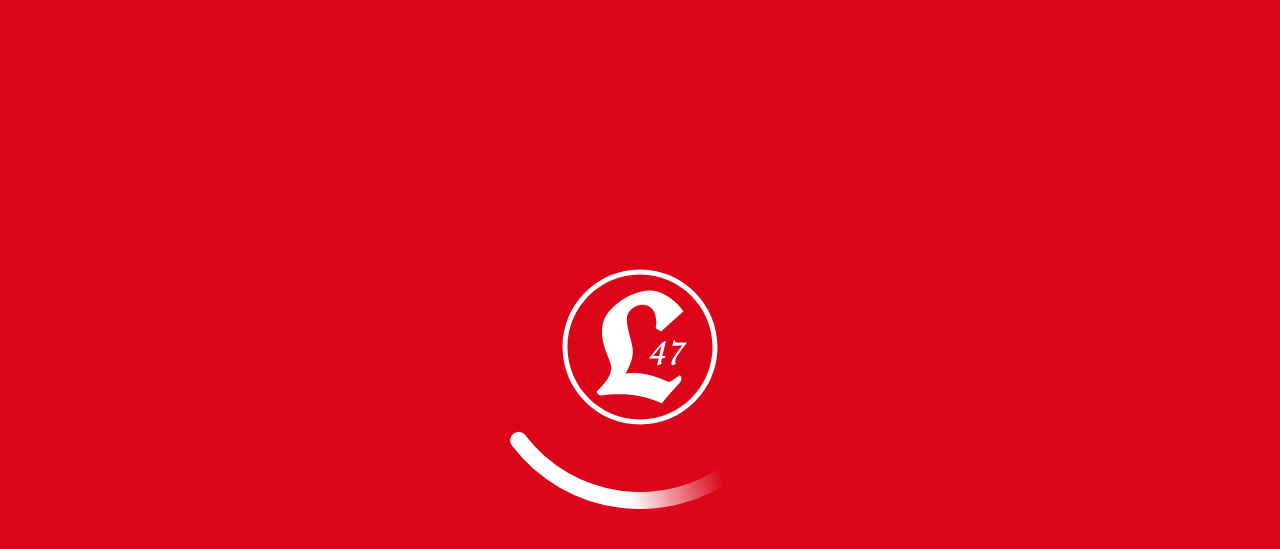

--- FILE ---
content_type: text/html; charset=UTF-8
request_url: https://www.lichtenberg47.de/tag/frohnau/
body_size: 16820
content:
<!DOCTYPE html>
<html xmlns="http://www.w3.org/1999/xhtml" lang="de">
<head profile="http://gmpg.org/xfn/11">
<meta http-equiv="Content-Type" content="text/html; charset=UTF-8" />
<meta name="viewport" content="width=device-width, initial-scale=1.0, user-scalable=no">
<meta name="robots" content="index, follow, noodp, noydir" />
<meta name="google-site-verification" content="nIZCHPlMLC8jEEikrrq2PJrfXPOE0U3RHXOer3ymyOo" />
<script id="Cookiebot" src="https://consent.cookiebot.com/uc.js" data-cbid="db11dd6e-08e1-4dc8-b5ef-011a47e12a02" data-blockingmode="auto" type="text/javascript"></script>
<script>
window.dataLayer = window.dataLayer || [];
</script>
<!-- Google Tag Manager -->
<script>(function(w,d,s,l,i){w[l]=w[l]||[];w[l].push({'gtm.start': new Date().getTime(),event:'gtm.js'});var f=d.getElementsByTagName(s)[0], j=d.createElement(s),dl=l!='dataLayer'?'&l='+l:'';j.async=true;j.src='https://www.googletagmanager.com/gtm.js?id='+i+dl;f.parentNode.insertBefore(j,f); })(window,document,'script','dataLayer','GTM-NH9MNLR7');</script>
<!-- End Google Tag Manager -->
<title>Frohnau Archive - Lichtenberg 47</title>
<meta name='robots' content='index, follow, max-image-preview:large, max-snippet:-1, max-video-preview:-1' />
<style>img:is([sizes="auto" i], [sizes^="auto," i]) { contain-intrinsic-size: 3000px 1500px }</style>
<!-- This site is optimized with the Yoast SEO plugin v26.7 - https://yoast.com/wordpress/plugins/seo/ -->
<link rel="canonical" href="https://www.lichtenberg47.de/tag/frohnau/" />
<meta property="og:locale" content="de_DE" />
<meta property="og:type" content="article" />
<meta property="og:title" content="Frohnau Archive - Lichtenberg 47" />
<meta property="og:url" content="https://www.lichtenberg47.de/tag/frohnau/" />
<meta property="og:site_name" content="Lichtenberg 47" />
<meta name="twitter:card" content="summary_large_image" />
<meta name="twitter:site" content="@Lichtenberg47" />
<script type="application/ld+json" class="yoast-schema-graph">{"@context":"https://schema.org","@graph":[{"@type":"CollectionPage","@id":"https://www.lichtenberg47.de/tag/frohnau/","url":"https://www.lichtenberg47.de/tag/frohnau/","name":"Frohnau Archive - Lichtenberg 47","isPartOf":{"@id":"http://www.lichtenberg47.de/#website"},"breadcrumb":{"@id":"https://www.lichtenberg47.de/tag/frohnau/#breadcrumb"},"inLanguage":"de"},{"@type":"BreadcrumbList","@id":"https://www.lichtenberg47.de/tag/frohnau/#breadcrumb","itemListElement":[{"@type":"ListItem","position":1,"name":"Startseite","item":"http://www.lichtenberg47.de/"},{"@type":"ListItem","position":2,"name":"Frohnau"}]},{"@type":"WebSite","@id":"http://www.lichtenberg47.de/#website","url":"http://www.lichtenberg47.de/","name":"Lichtenberg 47","description":"Vereinssport im Herzen von Berlin","publisher":{"@id":"http://www.lichtenberg47.de/#organization"},"potentialAction":[{"@type":"SearchAction","target":{"@type":"EntryPoint","urlTemplate":"http://www.lichtenberg47.de/?s={search_term_string}"},"query-input":{"@type":"PropertyValueSpecification","valueRequired":true,"valueName":"search_term_string"}}],"inLanguage":"de"},{"@type":"Organization","@id":"http://www.lichtenberg47.de/#organization","name":"Lichtenberg 47","alternateName":"Wir für 47","url":"http://www.lichtenberg47.de/","logo":{"@type":"ImageObject","inLanguage":"de","@id":"http://www.lichtenberg47.de/#/schema/logo/image/","url":"https://www.lichtenberg47.de/images/lichtenberg_47_logo.svg","contentUrl":"https://www.lichtenberg47.de/images/lichtenberg_47_logo.svg","width":1,"height":1,"caption":"Lichtenberg 47"},"image":{"@id":"http://www.lichtenberg47.de/#/schema/logo/image/"},"sameAs":["https://www.facebook.com/Lichtenberg47","https://x.com/Lichtenberg47","https://www.instagram.com/sv_lichtenberg_47/","https://www.youtube.com/svlichtenberg47-47ertv/feed"]}]}</script>
<!-- / Yoast SEO plugin. -->
<style id='classic-theme-styles-inline-css' type='text/css'>
/*! This file is auto-generated */
.wp-block-button__link{color:#fff;background-color:#32373c;border-radius:9999px;box-shadow:none;text-decoration:none;padding:calc(.667em + 2px) calc(1.333em + 2px);font-size:1.125em}.wp-block-file__button{background:#32373c;color:#fff;text-decoration:none}
</style>
<style id='global-styles-inline-css' type='text/css'>
:root{--wp--preset--aspect-ratio--square: 1;--wp--preset--aspect-ratio--4-3: 4/3;--wp--preset--aspect-ratio--3-4: 3/4;--wp--preset--aspect-ratio--3-2: 3/2;--wp--preset--aspect-ratio--2-3: 2/3;--wp--preset--aspect-ratio--16-9: 16/9;--wp--preset--aspect-ratio--9-16: 9/16;--wp--preset--color--black: #000000;--wp--preset--color--cyan-bluish-gray: #abb8c3;--wp--preset--color--white: #ffffff;--wp--preset--color--pale-pink: #f78da7;--wp--preset--color--vivid-red: #cf2e2e;--wp--preset--color--luminous-vivid-orange: #ff6900;--wp--preset--color--luminous-vivid-amber: #fcb900;--wp--preset--color--light-green-cyan: #7bdcb5;--wp--preset--color--vivid-green-cyan: #00d084;--wp--preset--color--pale-cyan-blue: #8ed1fc;--wp--preset--color--vivid-cyan-blue: #0693e3;--wp--preset--color--vivid-purple: #9b51e0;--wp--preset--gradient--vivid-cyan-blue-to-vivid-purple: linear-gradient(135deg,rgba(6,147,227,1) 0%,rgb(155,81,224) 100%);--wp--preset--gradient--light-green-cyan-to-vivid-green-cyan: linear-gradient(135deg,rgb(122,220,180) 0%,rgb(0,208,130) 100%);--wp--preset--gradient--luminous-vivid-amber-to-luminous-vivid-orange: linear-gradient(135deg,rgba(252,185,0,1) 0%,rgba(255,105,0,1) 100%);--wp--preset--gradient--luminous-vivid-orange-to-vivid-red: linear-gradient(135deg,rgba(255,105,0,1) 0%,rgb(207,46,46) 100%);--wp--preset--gradient--very-light-gray-to-cyan-bluish-gray: linear-gradient(135deg,rgb(238,238,238) 0%,rgb(169,184,195) 100%);--wp--preset--gradient--cool-to-warm-spectrum: linear-gradient(135deg,rgb(74,234,220) 0%,rgb(151,120,209) 20%,rgb(207,42,186) 40%,rgb(238,44,130) 60%,rgb(251,105,98) 80%,rgb(254,248,76) 100%);--wp--preset--gradient--blush-light-purple: linear-gradient(135deg,rgb(255,206,236) 0%,rgb(152,150,240) 100%);--wp--preset--gradient--blush-bordeaux: linear-gradient(135deg,rgb(254,205,165) 0%,rgb(254,45,45) 50%,rgb(107,0,62) 100%);--wp--preset--gradient--luminous-dusk: linear-gradient(135deg,rgb(255,203,112) 0%,rgb(199,81,192) 50%,rgb(65,88,208) 100%);--wp--preset--gradient--pale-ocean: linear-gradient(135deg,rgb(255,245,203) 0%,rgb(182,227,212) 50%,rgb(51,167,181) 100%);--wp--preset--gradient--electric-grass: linear-gradient(135deg,rgb(202,248,128) 0%,rgb(113,206,126) 100%);--wp--preset--gradient--midnight: linear-gradient(135deg,rgb(2,3,129) 0%,rgb(40,116,252) 100%);--wp--preset--font-size--small: 13px;--wp--preset--font-size--medium: 20px;--wp--preset--font-size--large: 36px;--wp--preset--font-size--x-large: 42px;--wp--preset--spacing--20: 0.44rem;--wp--preset--spacing--30: 0.67rem;--wp--preset--spacing--40: 1rem;--wp--preset--spacing--50: 1.5rem;--wp--preset--spacing--60: 2.25rem;--wp--preset--spacing--70: 3.38rem;--wp--preset--spacing--80: 5.06rem;--wp--preset--shadow--natural: 6px 6px 9px rgba(0, 0, 0, 0.2);--wp--preset--shadow--deep: 12px 12px 50px rgba(0, 0, 0, 0.4);--wp--preset--shadow--sharp: 6px 6px 0px rgba(0, 0, 0, 0.2);--wp--preset--shadow--outlined: 6px 6px 0px -3px rgba(255, 255, 255, 1), 6px 6px rgba(0, 0, 0, 1);--wp--preset--shadow--crisp: 6px 6px 0px rgba(0, 0, 0, 1);}:where(.is-layout-flex){gap: 0.5em;}:where(.is-layout-grid){gap: 0.5em;}body .is-layout-flex{display: flex;}.is-layout-flex{flex-wrap: wrap;align-items: center;}.is-layout-flex > :is(*, div){margin: 0;}body .is-layout-grid{display: grid;}.is-layout-grid > :is(*, div){margin: 0;}:where(.wp-block-columns.is-layout-flex){gap: 2em;}:where(.wp-block-columns.is-layout-grid){gap: 2em;}:where(.wp-block-post-template.is-layout-flex){gap: 1.25em;}:where(.wp-block-post-template.is-layout-grid){gap: 1.25em;}.has-black-color{color: var(--wp--preset--color--black) !important;}.has-cyan-bluish-gray-color{color: var(--wp--preset--color--cyan-bluish-gray) !important;}.has-white-color{color: var(--wp--preset--color--white) !important;}.has-pale-pink-color{color: var(--wp--preset--color--pale-pink) !important;}.has-vivid-red-color{color: var(--wp--preset--color--vivid-red) !important;}.has-luminous-vivid-orange-color{color: var(--wp--preset--color--luminous-vivid-orange) !important;}.has-luminous-vivid-amber-color{color: var(--wp--preset--color--luminous-vivid-amber) !important;}.has-light-green-cyan-color{color: var(--wp--preset--color--light-green-cyan) !important;}.has-vivid-green-cyan-color{color: var(--wp--preset--color--vivid-green-cyan) !important;}.has-pale-cyan-blue-color{color: var(--wp--preset--color--pale-cyan-blue) !important;}.has-vivid-cyan-blue-color{color: var(--wp--preset--color--vivid-cyan-blue) !important;}.has-vivid-purple-color{color: var(--wp--preset--color--vivid-purple) !important;}.has-black-background-color{background-color: var(--wp--preset--color--black) !important;}.has-cyan-bluish-gray-background-color{background-color: var(--wp--preset--color--cyan-bluish-gray) !important;}.has-white-background-color{background-color: var(--wp--preset--color--white) !important;}.has-pale-pink-background-color{background-color: var(--wp--preset--color--pale-pink) !important;}.has-vivid-red-background-color{background-color: var(--wp--preset--color--vivid-red) !important;}.has-luminous-vivid-orange-background-color{background-color: var(--wp--preset--color--luminous-vivid-orange) !important;}.has-luminous-vivid-amber-background-color{background-color: var(--wp--preset--color--luminous-vivid-amber) !important;}.has-light-green-cyan-background-color{background-color: var(--wp--preset--color--light-green-cyan) !important;}.has-vivid-green-cyan-background-color{background-color: var(--wp--preset--color--vivid-green-cyan) !important;}.has-pale-cyan-blue-background-color{background-color: var(--wp--preset--color--pale-cyan-blue) !important;}.has-vivid-cyan-blue-background-color{background-color: var(--wp--preset--color--vivid-cyan-blue) !important;}.has-vivid-purple-background-color{background-color: var(--wp--preset--color--vivid-purple) !important;}.has-black-border-color{border-color: var(--wp--preset--color--black) !important;}.has-cyan-bluish-gray-border-color{border-color: var(--wp--preset--color--cyan-bluish-gray) !important;}.has-white-border-color{border-color: var(--wp--preset--color--white) !important;}.has-pale-pink-border-color{border-color: var(--wp--preset--color--pale-pink) !important;}.has-vivid-red-border-color{border-color: var(--wp--preset--color--vivid-red) !important;}.has-luminous-vivid-orange-border-color{border-color: var(--wp--preset--color--luminous-vivid-orange) !important;}.has-luminous-vivid-amber-border-color{border-color: var(--wp--preset--color--luminous-vivid-amber) !important;}.has-light-green-cyan-border-color{border-color: var(--wp--preset--color--light-green-cyan) !important;}.has-vivid-green-cyan-border-color{border-color: var(--wp--preset--color--vivid-green-cyan) !important;}.has-pale-cyan-blue-border-color{border-color: var(--wp--preset--color--pale-cyan-blue) !important;}.has-vivid-cyan-blue-border-color{border-color: var(--wp--preset--color--vivid-cyan-blue) !important;}.has-vivid-purple-border-color{border-color: var(--wp--preset--color--vivid-purple) !important;}.has-vivid-cyan-blue-to-vivid-purple-gradient-background{background: var(--wp--preset--gradient--vivid-cyan-blue-to-vivid-purple) !important;}.has-light-green-cyan-to-vivid-green-cyan-gradient-background{background: var(--wp--preset--gradient--light-green-cyan-to-vivid-green-cyan) !important;}.has-luminous-vivid-amber-to-luminous-vivid-orange-gradient-background{background: var(--wp--preset--gradient--luminous-vivid-amber-to-luminous-vivid-orange) !important;}.has-luminous-vivid-orange-to-vivid-red-gradient-background{background: var(--wp--preset--gradient--luminous-vivid-orange-to-vivid-red) !important;}.has-very-light-gray-to-cyan-bluish-gray-gradient-background{background: var(--wp--preset--gradient--very-light-gray-to-cyan-bluish-gray) !important;}.has-cool-to-warm-spectrum-gradient-background{background: var(--wp--preset--gradient--cool-to-warm-spectrum) !important;}.has-blush-light-purple-gradient-background{background: var(--wp--preset--gradient--blush-light-purple) !important;}.has-blush-bordeaux-gradient-background{background: var(--wp--preset--gradient--blush-bordeaux) !important;}.has-luminous-dusk-gradient-background{background: var(--wp--preset--gradient--luminous-dusk) !important;}.has-pale-ocean-gradient-background{background: var(--wp--preset--gradient--pale-ocean) !important;}.has-electric-grass-gradient-background{background: var(--wp--preset--gradient--electric-grass) !important;}.has-midnight-gradient-background{background: var(--wp--preset--gradient--midnight) !important;}.has-small-font-size{font-size: var(--wp--preset--font-size--small) !important;}.has-medium-font-size{font-size: var(--wp--preset--font-size--medium) !important;}.has-large-font-size{font-size: var(--wp--preset--font-size--large) !important;}.has-x-large-font-size{font-size: var(--wp--preset--font-size--x-large) !important;}
:where(.wp-block-post-template.is-layout-flex){gap: 1.25em;}:where(.wp-block-post-template.is-layout-grid){gap: 1.25em;}
:where(.wp-block-columns.is-layout-flex){gap: 2em;}:where(.wp-block-columns.is-layout-grid){gap: 2em;}
:root :where(.wp-block-pullquote){font-size: 1.5em;line-height: 1.6;}
</style>
<link rel="https://api.w.org/" href="https://www.lichtenberg47.de/wp-json/" />		
<link rel="apple-touch-icon" sizes="180x180" href="https://www.lichtenberg47.de/images/favicon/apple-touch-icon.png">
<link rel="icon" type="image/png" sizes="32x32" href="https://www.lichtenberg47.de/images/favicon/favicon-32x32.png">
<link rel="icon" type="image/png" sizes="16x16" href="https://www.lichtenberg47.de/images/favicon/favicon-16x16.png">
<link rel="manifest" href="https://www.lichtenberg47.de/images/favicon/site.webmanifest">
<link rel="shortcut icon" href="https://www.lichtenberg47.de/images/favicon/favicon.ico">
<meta name="msapplication-TileColor" content="#da532c">
<meta name="msapplication-config" content="https://www.lichtenberg47.de/startseite//images/favicon/browserconfig.xml">
<meta name="theme-color" content="#ffffff">
<style type="text/css">
* {-webkit-box-sizing:border-box;-moz-box-sizing:border-box;box-sizing:border-box;}html, body, div, span, applet, object, iframe, h1, h2, h3, h4, h5, h6, p, blockquote, pre, a, abbr, acronym, address, big, cite, code, del, dfn, em, font, img, ins, kbd, q, s, samp, small, strike, strong, sub, sup, tt, var, b, u, i, center, dl, dt, dd, ol, ul, li, fieldset, form, label, legend, table, caption, tbody, tfoot, thead, tr, th, td {background:transparent;border:0;margin:0;padding:0;vertical-align:baseline;}body,html {background:#fff;}div#preLoader {position:fixed;z-index:999;left:0;top:0;width:100%;height:100vh;display:flex;justify-content:center;align-content:center;align-items:center;flex-direction:column;font-size:14px;line-height:14px;background:#DC0419;padding:24px;}div#preLoader div.image {display:inline-flex;flex-direction:column;position:relative;margin:0 0 24px 0;text-align:center;justify-content:center;align-content:center;align-items:center;padding:80px;max-width:100%;}div#preLoader div.image span.bubble {position:absolute;left:0;top:0;width:100%;height:100%;}div#preLoader div.image span.bubble img {width:100%;height:100%;}div#preLoader div.image picture img {width:200px;height:auto;max-width:80%;filter:brightness(0) invert(1);}		</style>
<script type="text/javascript"
src="https://www.fussball.de/static/layout/fbde2/egm//js/widget2.js">
</script>
</head>
<body>
<div id="preLoader">
<div class="image">
<span class="bubble"><img src="https://www.lichtenberg47.de/wp-content/themes/l47/assets/images/tail-spin.svg" alt="Lädt" /></span>
<picture class="box svg">
<img src="https://www.lichtenberg47.de/images/l47_logo.svg" alt="logo Lichtenberg 47"  width="1" height="1" />
</picture>			</div>
</div>
<div id="subheader">
<div class="content flex">
<ul id="menu-subheader" class="menu"><li id="menu-item-5510" class="menu-item menu-item-type-post_type menu-item-object-page menu-item-5510"><a href="https://www.lichtenberg47.de/tickets-kaufen/"><i class="fas fa-ticket-alt"></i> Tickets kaufen</a></li>
<li id="menu-item-3557" class="menu-item menu-item-type-custom menu-item-object-custom menu-item-3557"><a target="_blank" href="https://shop.fussball.lichtenberg47.de"><i class="fas fa-gifts"></i> Fanshop</a></li>
<li id="menu-item-3560" class="menu-item menu-item-type-post_type menu-item-object-page menu-item-3560"><a href="https://www.lichtenberg47.de/wir-fuer-47/"><i class="far fa-star"></i> Wir für 47</a></li>
</ul>	
</div>
</div>
<header id="header">
<div class="content">
<a class="logo flex" href="https://www.lichtenberg47.de/" title="Lichtenberg 47">
<picture class="lichtenberg 47 logo svg">
<img src="https://www.lichtenberg47.de/images/l47_logo.svg" alt="logo"  width="1" height="1" />
</picture>					<span class="slogan">
<span>Lichtenberg 47</span>
<p>Vereinssport im Herzen von Berlin</p>
</span>
</a>
<div id="menu"></div>
<nav id="nav"><ul><li class="menu-item-has-children"><a href="https://www.lichtenberg47.de/verein/" title="Verein" target="">Verein</a><div class="submenu"><div class="content flex"><div class="flexbox flex sub"><ul><li><span class="title">Übersicht</span><ul class="subsub"><li><a class="" href="https://www.lichtenberg47.de/verein/praesidium/" title="Präsidium" target="">Präsidium</a></li><li><a class="" href="https://www.lichtenberg47.de/verein/ansprechpartner-abteilungen/" title="Ansprechpartner*innen Abteilungen" target="">Ansprechpartner*innen Abteilungen</a></li><li><a class="" href="https://www.lichtenberg47.de/vereinsgaststaette/" title="Vereinsgaststätte" target="">Vereinsgaststätte</a></li><li><a class="" href="https://www.lichtenberg47.de/verein/sportstaetten/" title="Sportstätten" target="">Sportstätten</a></li><li><span class="title ">Sonstiges</span></li><li><a class="" href="https://www.lichtenberg47.de/verein/akkreditierung/" title="Akkreditierung" target="">Akkreditierung</a></li><li><a class="" href="https://www.lichtenberg47.de/verein/jobs/" title="Jobs" target="">Jobs</a></li><li><a class="" href="https://www.lichtenberg47.de/engagement/" title="Soziales Engagement" target="">Soziales Engagement</a></li></ul></li></ul><ul><li><span class="title">Verein</span><ul class="subsub"><li><a class="" href="https://www.lichtenberg47.de/satzung/" title="Satzung des Sportvereins Lichtenberg 47 e.V." target="">Satzung des Sportvereins Lichtenberg 47 e.V.</a></li><li><a class="" href="https://www.lichtenberg47.de/ordnungen/" title="Ordnungen" target="">Ordnungen</a></li><li><a class="" href="https://www.lichtenberg47.de/neue-mitglieder/" title="Mitglied werden" target="">Mitglied werden</a></li><li><a class="" href="https://www.lichtenberg47.de/foerdermitglied-werden/" title="Fördermitglied werden" target="">Fördermitglied werden</a></li><li><a class="" href="https://www.lichtenberg47.de/bankverbindungen/" title="Bankverbindungen" target="">Bankverbindungen</a></li><li><a class="" href="https://www.lichtenberg47.de/datenschutzerklaerung/" title="Datenschutzerklärung" target="">Datenschutzerklärung</a></li><li><a class="" href="https://www.lichtenberg47.de/impressum/" title="Impressum" target="">Impressum</a></li></ul></li></ul></div><div class="flexbox flex image"><a class="flexbox" href="https://www.lichtenberg47.de/lichtenberg-47-uebergibt-spenden-vom-wollert-abschied-ans-diakonie-hospiz-lichtenberg/" title="Lichtenberg 47 übergibt Spenden vom Wollert-Abschied ans Diakonie-Hospiz Lichtenberg"><picture class="box">
<source srcset="https://www.lichtenberg47.de/images/2025-09-14-spendenuebergabe-Seite001-300x150.webp" type="image/webp" media="(max-width: 300px)" width="300" height="150"><source srcset="https://www.lichtenberg47.de/images/2025-09-14-spendenuebergabe-Seite001-300x150.jpg" type="image/jpeg" media="(max-width: 300px)" width="300" height="150"><source srcset="https://www.lichtenberg47.de/images/2025-09-14-spendenuebergabe-Seite001-1024x512.webp" type="image/webp" media="(min-width: 1024px)" width="1024" height="512"><source srcset="https://www.lichtenberg47.de/images/2025-09-14-spendenuebergabe-Seite001-1024x512.jpg" type="image/jpeg" media="(min-width: 1024px)" width="1024" height="512"><source srcset="https://www.lichtenberg47.de/images/2025-09-14-spendenuebergabe-Seite001-250x250.webp" type="image/webp" media="(max-width: 250px)" width="250" height="250"><source srcset="https://www.lichtenberg47.de/images/2025-09-14-spendenuebergabe-Seite001-250x250.jpg" type="image/jpeg" media="(max-width: 250px)" width="250" height="250"><source srcset="https://www.lichtenberg47.de/images/2025-09-14-spendenuebergabe-Seite001-768x384.webp" type="image/webp" media="(max-width: 768px)" width="768" height="384"><source srcset="https://www.lichtenberg47.de/images/2025-09-14-spendenuebergabe-Seite001-768x384.jpg" type="image/jpeg" media="(max-width: 768px)" width="768" height="384"><source srcset="https://www.lichtenberg47.de/images/2025-09-14-spendenuebergabe-Seite001-300x150.webp" type="image/webp" media="(max-width: 300px)" width="300" height="150"><source srcset="https://www.lichtenberg47.de/images/2025-09-14-spendenuebergabe-Seite001-300x150.jpg" type="image/jpeg" media="(max-width: 300px)" width="300" height="150"><source srcset="https://www.lichtenberg47.de/images/2025-09-14-spendenuebergabe-Seite001-600x300.webp" type="image/webp" media="(max-width: 600px)" width="600" height="300"><source srcset="https://www.lichtenberg47.de/images/2025-09-14-spendenuebergabe-Seite001-600x300.jpg" type="image/jpeg" media="(max-width: 600px)" width="600" height="300">
<img src="https://www.lichtenberg47.de/images/2025-09-14-spendenuebergabe-Seite001-1024x512.jpg" alt="2025-09-14-spendenuebergabe-Seite001-1024x512"  width="1024" height="512" />
</picture><span>Lichtenberg 47 übergibt Spenden vom Wollert-Abschied ans Diakonie-Hospiz Lichtenberg | Engagement</span></a></div></div></div></li><li class=""><a href="https://www.lichtenberg47.de/verein/termine/" title="Termine" target="">Termine</a></li><li class="menu-item-has-children"><a href="https://www.lichtenberg47.de/news/" title="News" target="">News</a><div class="submenu"><div class="content flex"><div class="flexbox flex sub"><ul><li><span class="title">Vereinsnews</span><ul class="subsub"><li><a class="" href="https://www.lichtenberg47.de/news/verein/" title="Verein" target="">Verein</a></li><li><a class="" href="https://www.lichtenberg47.de/news/sponsoren/" title="Sponsoren" target="">Sponsoren</a></li><li><a class="" href="https://www.lichtenberg47.de/news/esab-praxispartner-sportstudium/" title="ESAB-Praxispartner Sportstudium" target="">ESAB-Praxispartner Sportstudium</a></li><li><span class="title ">Abteilungsnews</span></li><li><a class="" href="https://www.lichtenberg47.de/news/abteilungen/boxen/" title="Boxen" target="">Boxen</a></li><li><a class="" href="https://www.lichtenberg47.de/news/abteilungen/kegeln/" title="Kegeln" target="">Kegeln</a></li><li><a class="" href="https://www.lichtenberg47.de/news/abteilungen/turnen/" title="Turnen" target="">Turnen</a></li></ul></li></ul><ul><li><span class="title">Fussball Herren</span><ul class="subsub"><li><a class="" href="https://www.lichtenberg47.de/news/herren/" title="Oberligateam" target="">Oberligateam</a></li><li><a class="" href="https://www.lichtenberg47.de/news/2-herren/" title="2. Herren" target="">2. Herren</a></li><li><a class="" href="https://www.lichtenberg47.de/news/senioren/" title="Senioren / Altliga" target="">Senioren / Altliga</a></li><li><a class="" href="https://www.lichtenberg47.de/news/jugend/" title="Jugend" target="">Jugend</a></li><li><span class="title ">Fussball Frauen</span></li><li><a class="" href="https://www.lichtenberg47.de/news/frauen/" title="Frauen" target="">Frauen</a></li><li><a class="" href="https://www.lichtenberg47.de/news/maedchen/" title="Mädchen" target="">Mädchen</a></li></ul></li></ul></div><div class="flexbox flex image"><a class="flexbox" href="https://www.lichtenberg47.de/lichtenberg-47-gastiert-bei-der-u23-von-hertha-bsc/" title="Lichtenberg 47 gastiert bei der U23 von Hertha BSC"><picture class="box">
<source srcset="https://www.lichtenberg47.de/images/l47-us23-hertha-300x150.webp" type="image/webp" media="(max-width: 300px)" width="300" height="150"><source srcset="https://www.lichtenberg47.de/images/l47-us23-hertha-300x150.png" type="image/png" media="(max-width: 300px)" width="300" height="150"><source srcset="https://www.lichtenberg47.de/images/l47-us23-hertha-250x250.webp" type="image/webp" media="(max-width: 250px)" width="250" height="250"><source srcset="https://www.lichtenberg47.de/images/l47-us23-hertha-250x250.png" type="image/png" media="(max-width: 250px)" width="250" height="250"><source srcset="https://www.lichtenberg47.de/images/l47-us23-hertha-768x384.webp" type="image/webp" media="(max-width: 768px)" width="768" height="384"><source srcset="https://www.lichtenberg47.de/images/l47-us23-hertha-768x384.png" type="image/png" media="(max-width: 768px)" width="768" height="384"><source srcset="https://www.lichtenberg47.de/images/l47-us23-hertha-300x150.webp" type="image/webp" media="(max-width: 300px)" width="300" height="150"><source srcset="https://www.lichtenberg47.de/images/l47-us23-hertha-300x150.png" type="image/png" media="(max-width: 300px)" width="300" height="150"><source srcset="https://www.lichtenberg47.de/images/l47-us23-hertha-600x300.webp" type="image/webp" media="(max-width: 600px)" width="600" height="300"><source srcset="https://www.lichtenberg47.de/images/l47-us23-hertha-600x300.png" type="image/png" media="(max-width: 600px)" width="600" height="300">
<img src="https://www.lichtenberg47.de/images/l47-us23-hertha.png" alt="l47-us23-hertha"  width="1024" height="512" />
</picture><span>Lichtenberg 47 gastiert bei der U23 von Hertha BSC | Oberligateam</span></a></div></div></div></li><li class="menu-item-has-children"><a href="#" title="Abteilungen" target="">Abteilungen</a><div class="submenu"><div class="content flex"><div class="flexbox flex sub"><ul><li><span class="title">Abteilungen Lichtenberg 47</span><ul class="subsub"><li><a class="" href="https://www.lichtenberg47.de/fussball/" title="Fussball" target="">Fussball</a></li><li><a class="" href="https://www.lichtenberg47.de/boxen/" title="Boxen" target="">Boxen</a></li><li><a class="" href="https://www.lichtenberg47.de/tischtennis/" title="Tischtennis" target="">Tischtennis</a></li><li><a class="" href="https://www.lichtenberg47.de/kegeln/" title="Kegeln" target="">Kegeln</a></li><li><a class="" href="https://www.lichtenberg47.de/sportakrobatik/" title="Sportakrobatik" target="">Sportakrobatik</a></li><li><a class="" href="https://www.lichtenberg47.de/gymnastik/" title="Gymnastik" target="">Gymnastik</a></li><li><a class="" href="https://www.lichtenberg47.de/turnen/" title="Turnen" target="">Turnen</a></li><li><a class="" href="https://www.lichtenberg47.de/fitness-aerobic/" title="Fitness &#038; Aerobic" target="">Fitness &#038; Aerobic</a></li><li><a class="" href="https://www.lichtenberg47.de/linedance/" title="Linedance" target="">Linedance</a></li><li><a class="" href="https://www.lichtenberg47.de/allgemeine-sportgruppe/" title="Allgemeine Sportgruppe" target="">Allgemeine Sportgruppe</a></li></ul></li></ul></div><div class="flexbox flex image"><a class="flexbox" href="https://www.lichtenberg47.de/ein-starker-boxabend-in-lichtenberg/" title="Ein starker Boxabend in Lichtenberg"><picture class="box">
<source srcset="https://www.lichtenberg47.de/images/Boxabend-300x169.webp" type="image/webp" media="(max-width: 300px)" width="300" height="169"><source srcset="https://www.lichtenberg47.de/images/Boxabend-300x169.jpg" type="image/jpeg" media="(max-width: 300px)" width="300" height="169"><source srcset="https://www.lichtenberg47.de/images/Boxabend-1024x576.webp" type="image/webp" media="(min-width: 1024px)" width="1024" height="576"><source srcset="https://www.lichtenberg47.de/images/Boxabend-1024x576.jpg" type="image/jpeg" media="(min-width: 1024px)" width="1024" height="576"><source srcset="https://www.lichtenberg47.de/images/Boxabend-250x250.webp" type="image/webp" media="(max-width: 250px)" width="250" height="250"><source srcset="https://www.lichtenberg47.de/images/Boxabend-250x250.jpg" type="image/jpeg" media="(max-width: 250px)" width="250" height="250"><source srcset="https://www.lichtenberg47.de/images/Boxabend-768x432.webp" type="image/webp" media="(max-width: 768px)" width="768" height="432"><source srcset="https://www.lichtenberg47.de/images/Boxabend-768x432.jpg" type="image/jpeg" media="(max-width: 768px)" width="768" height="432"><source srcset="https://www.lichtenberg47.de/images/Boxabend-267x150.webp" type="image/webp" media="(max-width: 267px)" width="267" height="150"><source srcset="https://www.lichtenberg47.de/images/Boxabend-267x150.jpg" type="image/jpeg" media="(max-width: 267px)" width="267" height="150"><source srcset="https://www.lichtenberg47.de/images/Boxabend-600x338.webp" type="image/webp" media="(max-width: 600px)" width="600" height="338"><source srcset="https://www.lichtenberg47.de/images/Boxabend-600x338.jpg" type="image/jpeg" media="(max-width: 600px)" width="600" height="338">
<img src="https://www.lichtenberg47.de/images/Boxabend-1024x576.jpg" alt="Boxabend-1024x576"  width="1024" height="576" />
</picture><span>Ein starker Boxabend in Lichtenberg | Boxen</span></a></div></div></div></li><li class="menu-item-has-children"><a href="#" title="Fussball" target="">Fussball</a><div class="submenu"><div class="content flex"><div class="flexbox flex sub"><ul><li><span class="title">Fussball Allgemein</span><ul class="subsub"><li><a class="" href="https://www.lichtenberg47.de/fussball/geschichte-der-abteilung-fussball/" title="Geschichte der Abteilung Fussball" target="">Geschichte der Abteilung Fussball</a></li><li><a class="" href="https://www.lichtenberg47.de/fussball/ansprechpartner-fussball/" title="Ansprechpartner*innen Fussball" target="">Ansprechpartner*innen Fussball</a></li><li><a class="" href="https://www.lichtenberg47.de/verein/schiedsrichter/" title="Schiedsrichter" target="">Schiedsrichter</a></li><li><a class="" href="https://www.lichtenberg47.de/verein/fanbereich/" title="Fanbereich" target="">Fanbereich</a></li><li><a class="" href="https://www.lichtenberg47.de/verein/service/" title="Service" target="">Service</a></li><li><a class="" href="https://www.lichtenberg47.de/?page_id=10281" title="47er-Ergebnisse" target="">47er-Ergebnisse</a></li><li><span class="title ">Herren</span></li><li><a class="" href="https://www.lichtenberg47.de/mannschaften/oberliga/" title="Oberligateam" target="">Oberligateam</a></li><li><a class="" href="https://www.lichtenberg47.de/mannschaften/2-herren/" title="2. Herren" target="">2. Herren</a></li><li><a class="" href="https://www.lichtenberg47.de/mannschaften/3-herren/" title="3. Herren" target="">3. Herren</a></li></ul></li></ul><ul><li><span class="title">Jugend</span><ul class="subsub"><li><a class="" href="https://www.lichtenberg47.de/mannschaften/jugend/u19/" title="U19-A-Junioren" target="">U19-A-Junioren</a></li><li><a class="" href="https://www.lichtenberg47.de/mannschaften/jugend/u17/" title="U17-B-Junioren" target="">U17-B-Junioren</a></li><li><a class="" href="https://www.lichtenberg47.de/mannschaften/jugend/u15/" title="U15-C1-Junioren" target="">U15-C1-Junioren</a></li><li><a class="" href="https://www.lichtenberg47.de/mannschaften/jugend/u15-c2-junioren/" title="U15-C2-Junioren" target="">U15-C2-Junioren</a></li><li><a class="" href="https://www.lichtenberg47.de/mannschaften/jugend/u13/" title="U13-D1-Junioren" target="">U13-D1-Junioren</a></li><li><a class="" href="https://www.lichtenberg47.de/mannschaften/jugend/u12-d2-junioren-2/" title="U12-D2-Junioren" target="">U12-D2-Junioren</a></li><li><a class="" href="https://www.lichtenberg47.de/mannschaften/jugend/u11/" title="U11-E-Junioren" target="">U11-E-Junioren</a></li><li><a class="" href="https://www.lichtenberg47.de/mannschaften/jugend/u9/" title="U9-F-Junioren" target="">U9-F-Junioren</a></li><li><a class="" href="https://www.lichtenberg47.de/mannschaften/jugend/u7/" title="U7-G-Junioren" target="">U7-G-Junioren</a></li></ul></li></ul><ul><li><span class="title">Frauen</span><ul class="subsub"><li><a class="" href="https://www.lichtenberg47.de/mannschaften/frauen-und-maedchen/frauen-grossfeld/" title="I. Frauen" target="">I. Frauen</a></li><li><a class="" href="https://www.lichtenberg47.de/mannschaften/frauen-und-maedchen/ii-frauen/" title="II. Frauen" target="">II. Frauen</a></li><li><a class="" href="https://www.lichtenberg47.de/mannschaften/frauen-und-maedchen/b-juniorinnen-u17/" title="U17-B-Juniorinnen" target="">U17-B-Juniorinnen</a></li><li><a class="" href="https://www.lichtenberg47.de/mannschaften/frauen-und-maedchen/c-juniorinnen-u15/" title="U15-C-Juniorinnen" target="">U15-C-Juniorinnen</a></li><li><a class="" href="https://www.lichtenberg47.de/mannschaften/frauen-und-maedchen/d-juniorinnen-u13/" title="U13-D-Juniorinnen" target="">U13-D-Juniorinnen</a></li><li><a class="" href="https://www.lichtenberg47.de/mannschaften/frauen-und-maedchen/u12-d-juniorinnen/" title="U12-D-Juniorinnen" target="">U12-D-Juniorinnen</a></li><li><a class="" href="https://www.lichtenberg47.de/mannschaften/frauen-und-maedchen/e-juniorinnen-u11/" title="U11-E-Juniorinnen" target="">U11-E-Juniorinnen</a></li><li><a class="" href="https://www.lichtenberg47.de/mannschaften/frauen-und-maedchen/u9-f-juniorinnen/" title="U9-F-Juniorinnen" target="">U9-F-Juniorinnen</a></li><li><a class="" href="https://www.lichtenberg47.de/mannschaften/frauen-und-maedchen/g-juniorinnen-u9/" title="U7-G-Juniorinnen" target="">U7-G-Juniorinnen</a></li><li><span class="title ">Senioren</span></li><li><a class="" href="https://www.lichtenberg47.de/mannschaften/senioren/altliga-ue70/" title="Altliga-Ü70" target="">Altliga-Ü70</a></li><li><a class="" href="https://www.lichtenberg47.de/mannschaften/senioren/u-60/" title="Altliga-Ü60" target="">Altliga-Ü60</a></li><li><a class="" href="https://www.lichtenberg47.de/mannschaften/senioren/ue-40a/" title="Altliga-Ü50" target="">Altliga-Ü50</a></li><li><a class="" href="https://www.lichtenberg47.de/mannschaften/senioren/unsere-ue40/" title="Altliga-Ü40" target="">Altliga-Ü40</a></li></ul></li></ul><ul><li><span class="title">Stadion</span><ul class="subsub"><li><a class="" href="https://www.lichtenberg47.de/stadion/" title="HOWOGE-Arena "Hans-Zoschke"" target="">HOWOGE-Arena "Hans-Zoschke"</a></li><li><a class="" href="https://www.lichtenberg47.de/verein/akkreditierung/" title="Akkreditierung" target="">Akkreditierung</a></li><li><a class="" href="https://www.lichtenberg47.de/stadion/anfahrt-zum-stadion/" title="Anfahrt zum Stadion" target="">Anfahrt zum Stadion</a></li><li><a class="" href="https://www.lichtenberg47.de/stadion/stadionuebersichtsplan/" title="Stadionübersichtsplan" target="">Stadionübersichtsplan</a></li><li><a class="" href="https://www.lichtenberg47.de/stadion/stadionordnung/" title="Stadionordnung" target="">Stadionordnung</a></li></ul></li></ul></div><div class="flexbox flex image"><a class="flexbox" href="https://www.lichtenberg47.de/mannschaften/oberliga/" title="Oberligateam"><picture class="box">
<source srcset="https://www.lichtenberg47.de/images/2025-07-29-mannschaftsbild-2025-2026-300x162.webp" type="image/webp" media="(max-width: 300px)" width="300" height="162"><source srcset="https://www.lichtenberg47.de/images/2025-07-29-mannschaftsbild-2025-2026-300x162.png" type="image/png" media="(max-width: 300px)" width="300" height="162"><source srcset="https://www.lichtenberg47.de/images/2025-07-29-mannschaftsbild-2025-2026-1024x555.webp" type="image/webp" media="(min-width: 1024px)" width="1024" height="555"><source srcset="https://www.lichtenberg47.de/images/2025-07-29-mannschaftsbild-2025-2026-1024x555.png" type="image/png" media="(min-width: 1024px)" width="1024" height="555"><source srcset="https://www.lichtenberg47.de/images/2025-07-29-mannschaftsbild-2025-2026-250x250.webp" type="image/webp" media="(max-width: 250px)" width="250" height="250"><source srcset="https://www.lichtenberg47.de/images/2025-07-29-mannschaftsbild-2025-2026-250x250.png" type="image/png" media="(max-width: 250px)" width="250" height="250"><source srcset="https://www.lichtenberg47.de/images/2025-07-29-mannschaftsbild-2025-2026-768x416.webp" type="image/webp" media="(max-width: 768px)" width="768" height="416"><source srcset="https://www.lichtenberg47.de/images/2025-07-29-mannschaftsbild-2025-2026-768x416.png" type="image/png" media="(max-width: 768px)" width="768" height="416"><source srcset="https://www.lichtenberg47.de/images/2025-07-29-mannschaftsbild-2025-2026-277x150.webp" type="image/webp" media="(max-width: 277px)" width="277" height="150"><source srcset="https://www.lichtenberg47.de/images/2025-07-29-mannschaftsbild-2025-2026-277x150.png" type="image/png" media="(max-width: 277px)" width="277" height="150"><source srcset="https://www.lichtenberg47.de/images/2025-07-29-mannschaftsbild-2025-2026-600x325.webp" type="image/webp" media="(max-width: 600px)" width="600" height="325"><source srcset="https://www.lichtenberg47.de/images/2025-07-29-mannschaftsbild-2025-2026-600x325.png" type="image/png" media="(max-width: 600px)" width="600" height="325">
<img src="https://www.lichtenberg47.de/images/2025-07-29-mannschaftsbild-2025-2026-1024x555.png" alt="2025-07-29-mannschaftsbild-2025-2026-1024x555"  width="1024" height="555" />
</picture><span>Oberliga Mannschaft</span></a></div></div></div></li><li class="menu-item-has-children"><a href="https://www.lichtenberg47.de/medien/" title="Medien" target="">Medien</a><div class="submenu"><div class="content flex"><div class="flexbox flex sub"><ul><li><span class="title">Medien</span><ul class="subsub"><li><a class="" href="https://www.lichtenberg47.de/medien/bilder/" title="Bilder" target="">Bilder</a></li><li><a class="" href="https://www.lichtenberg47.de/medien/47er-videos/" title="Videos" target="">Videos</a></li><li><a class="" href="https://www.lichtenberg47.de/47er-echo/" title="47er Echo" target="">47er Echo</a></li></ul></li></ul><ul><li><span class="title">Sonstiges</span><ul class="subsub"><li><a class="" href="https://www.lichtenberg47.de/medien/interviews/" title="Interviews" target="">Interviews</a></li><li><a class="" href="https://www.lichtenberg47.de/newsletter/" title="Newsletter" target="">Newsletter</a></li></ul></li></ul></div><div class="flexbox flex image"><a class="flexbox" href="https://www.lichtenberg47.de/13-spieltag-nofv-oberliga-nord-24-25-lichtenberg-47-gw-ahrensfelde-21/" title="13. Spieltag NOFV-Oberliga Nord 24/25: Lichtenberg 47 – GW Ahrensfelde 2:1"><picture class="box">
<source srcset="https://www.lichtenberg47.de/images/2024-11-24-l47-gwa-32-300x200.webp" type="image/webp" media="(max-width: 300px)" width="300" height="200"><source srcset="https://www.lichtenberg47.de/images/2024-11-24-l47-gwa-32-300x200.jpg" type="image/jpeg" media="(max-width: 300px)" width="300" height="200"><source srcset="https://www.lichtenberg47.de/images/2024-11-24-l47-gwa-32-1024x683.webp" type="image/webp" media="(min-width: 1024px)" width="1024" height="683"><source srcset="https://www.lichtenberg47.de/images/2024-11-24-l47-gwa-32-1024x683.jpg" type="image/jpeg" media="(min-width: 1024px)" width="1024" height="683"><source srcset="https://www.lichtenberg47.de/images/2024-11-24-l47-gwa-32-250x250.webp" type="image/webp" media="(max-width: 250px)" width="250" height="250"><source srcset="https://www.lichtenberg47.de/images/2024-11-24-l47-gwa-32-250x250.jpg" type="image/jpeg" media="(max-width: 250px)" width="250" height="250"><source srcset="https://www.lichtenberg47.de/images/2024-11-24-l47-gwa-32-768x512.webp" type="image/webp" media="(max-width: 768px)" width="768" height="512"><source srcset="https://www.lichtenberg47.de/images/2024-11-24-l47-gwa-32-768x512.jpg" type="image/jpeg" media="(max-width: 768px)" width="768" height="512"><source srcset="https://www.lichtenberg47.de/images/2024-11-24-l47-gwa-32-225x150.webp" type="image/webp" media="(max-width: 225px)" width="225" height="150"><source srcset="https://www.lichtenberg47.de/images/2024-11-24-l47-gwa-32-225x150.jpg" type="image/jpeg" media="(max-width: 225px)" width="225" height="150"><source srcset="https://www.lichtenberg47.de/images/2024-11-24-l47-gwa-32-600x400.webp" type="image/webp" media="(max-width: 600px)" width="600" height="400"><source srcset="https://www.lichtenberg47.de/images/2024-11-24-l47-gwa-32-600x400.jpg" type="image/jpeg" media="(max-width: 600px)" width="600" height="400">
<img src="https://www.lichtenberg47.de/images/2024-11-24-l47-gwa-32-1024x683.jpg" alt="2024-11-24-l47-gwa-32-1024x683"  width="1024" height="683" />
</picture><span>13. Spieltag NOFV-Oberliga Nord 24/25: Lichtenberg 47 – GW Ahrensfelde 2:1 | Hinrunde 2024 / 25</span></a></div></div></div></li><li class="menu-item-has-children"><a href="https://www.lichtenberg47.de/sponsoring/" title="47er Partner" target="">47er Partner</a><div class="submenu"><div class="content flex"><div class="flexbox flex sub"><ul><li><span class="title">Werbemöglichkeiten</span><ul class="subsub"><li><a class="" href="https://www.lichtenberg47.de/sponsoring/" title="Sponsoring" target="">Sponsoring</a></li><li><a class="" href="https://www.lichtenberg47.de/sponsoring/sponsorenmappe/" title="Sponsorenmappe" target="">Sponsorenmappe</a></li><li><a class="" href="https://www.lichtenberg47.de/sponsoring/sponsor-werden/" title="Sponsor werden" target="">Sponsor werden</a></li></ul></li></ul><ul><li><span class="title">Sponsoren</span><ul class="subsub"><li><a class="" href="https://www.lichtenberg47.de/sponsoring/sponsoren/" title="47er Partner" target="">47er Partner</a></li><li><a class="" href="https://www.lichtenberg47.de/sponsoring/sponsorenbeauftragter/" title="Sponsorenbeauftragter" target="">Sponsorenbeauftragter</a></li><li><a class="" href="https://www.lichtenberg47.de/news/sponsoren/" title="47er-Sponsorennews" target="">47er-Sponsorennews</a></li></ul></li></ul><ul><li><span class="title">Aktionen</span><ul class="subsub"><li><a class="" href="https://www.lichtenberg47.de/sponsoring/47er-unterstuetzer/" title="47er-Unterstützer" target="">47er-Unterstützer</a></li><li><a class="" href="https://www.lichtenberg47.de/sponsoring/club-47/" title="Club 47" target="">Club 47</a></li><li><a class="" href="https://www.lichtenberg47.de/wir-fuer-47/" title="Wir für 47" target="">Wir für 47</a></li><li><a class="" href="https://www.lichtenberg47.de/wir-fuer-47-2-0/" title="Wir für 47 2.0" target="">Wir für 47 2.0</a></li></ul></li></ul></div><div class="flexbox flex image"><a class="flexbox" href="https://www.lichtenberg47.de/13-spieltag-nofv-oberliga-nord-24-25-lichtenberg-47-gw-ahrensfelde-21/" title="13. Spieltag NOFV-Oberliga Nord 24/25: Lichtenberg 47 – GW Ahrensfelde 2:1"><picture class="box">
<source srcset="https://www.lichtenberg47.de/images/2024-11-24-l47-gwa-32-300x200.webp" type="image/webp" media="(max-width: 300px)" width="300" height="200"><source srcset="https://www.lichtenberg47.de/images/2024-11-24-l47-gwa-32-300x200.jpg" type="image/jpeg" media="(max-width: 300px)" width="300" height="200"><source srcset="https://www.lichtenberg47.de/images/2024-11-24-l47-gwa-32-1024x683.webp" type="image/webp" media="(min-width: 1024px)" width="1024" height="683"><source srcset="https://www.lichtenberg47.de/images/2024-11-24-l47-gwa-32-1024x683.jpg" type="image/jpeg" media="(min-width: 1024px)" width="1024" height="683"><source srcset="https://www.lichtenberg47.de/images/2024-11-24-l47-gwa-32-250x250.webp" type="image/webp" media="(max-width: 250px)" width="250" height="250"><source srcset="https://www.lichtenberg47.de/images/2024-11-24-l47-gwa-32-250x250.jpg" type="image/jpeg" media="(max-width: 250px)" width="250" height="250"><source srcset="https://www.lichtenberg47.de/images/2024-11-24-l47-gwa-32-768x512.webp" type="image/webp" media="(max-width: 768px)" width="768" height="512"><source srcset="https://www.lichtenberg47.de/images/2024-11-24-l47-gwa-32-768x512.jpg" type="image/jpeg" media="(max-width: 768px)" width="768" height="512"><source srcset="https://www.lichtenberg47.de/images/2024-11-24-l47-gwa-32-225x150.webp" type="image/webp" media="(max-width: 225px)" width="225" height="150"><source srcset="https://www.lichtenberg47.de/images/2024-11-24-l47-gwa-32-225x150.jpg" type="image/jpeg" media="(max-width: 225px)" width="225" height="150"><source srcset="https://www.lichtenberg47.de/images/2024-11-24-l47-gwa-32-600x400.webp" type="image/webp" media="(max-width: 600px)" width="600" height="400"><source srcset="https://www.lichtenberg47.de/images/2024-11-24-l47-gwa-32-600x400.jpg" type="image/jpeg" media="(max-width: 600px)" width="600" height="400">
<img src="https://www.lichtenberg47.de/images/2024-11-24-l47-gwa-32-1024x683.jpg" alt="2024-11-24-l47-gwa-32-1024x683"  width="1024" height="683" />
</picture><span>13. Spieltag NOFV-Oberliga Nord 24/25: Lichtenberg 47 – GW Ahrensfelde 2:1 | Hinrunde 2024 / 25</span></a></div></div></div></li><li class="menu-item-has-children"><a href="#" title="47er-Fans" target="">47er-Fans</a><div class="submenu"><div class="content flex"><div class="flexbox flex sub"><ul><li><span class="title">47er-Fans</span><ul class="subsub"><li><a class="" href="https://www.lichtenberg47.de/verein/fanbereich/wir-fuer-euch/" title="Wir für euch" target="">Wir für euch</a></li></ul></li></ul><ul><li><span class="title">Ticketing</span><ul class="subsub"><li><a class="" href="https://www.lichtenberg47.de/stadion/eintrittspreise/" title="Eintrittspreise" target="">Eintrittspreise</a></li><li><a class="" href="https://www.lichtenberg47.de/tickets-kaufen/" title="Tickets" target="">Tickets</a></li><li><a class="" href="https://www.lichtenberg47.de/stadion/ticket-geschaeftsbedingungen/" title="ATGB" target="">ATGB</a></li></ul></li></ul><ul><li><span class="title">Fanartikel</span><ul class="subsub"><li><a class="" href="https://shop.fussball.lichtenberg47.de" title="47er Fanshop" target="_blank">47er Fanshop</a></li></ul></li></ul></div><div class="flexbox flex image"><a class="flexbox" href="https://www.lichtenberg47.de/13-spieltag-nofv-oberliga-nord-24-25-lichtenberg-47-gw-ahrensfelde-21/" title="13. Spieltag NOFV-Oberliga Nord 24/25: Lichtenberg 47 – GW Ahrensfelde 2:1"><picture class="box">
<source srcset="https://www.lichtenberg47.de/images/2024-11-24-l47-gwa-32-300x200.webp" type="image/webp" media="(max-width: 300px)" width="300" height="200"><source srcset="https://www.lichtenberg47.de/images/2024-11-24-l47-gwa-32-300x200.jpg" type="image/jpeg" media="(max-width: 300px)" width="300" height="200"><source srcset="https://www.lichtenberg47.de/images/2024-11-24-l47-gwa-32-1024x683.webp" type="image/webp" media="(min-width: 1024px)" width="1024" height="683"><source srcset="https://www.lichtenberg47.de/images/2024-11-24-l47-gwa-32-1024x683.jpg" type="image/jpeg" media="(min-width: 1024px)" width="1024" height="683"><source srcset="https://www.lichtenberg47.de/images/2024-11-24-l47-gwa-32-250x250.webp" type="image/webp" media="(max-width: 250px)" width="250" height="250"><source srcset="https://www.lichtenberg47.de/images/2024-11-24-l47-gwa-32-250x250.jpg" type="image/jpeg" media="(max-width: 250px)" width="250" height="250"><source srcset="https://www.lichtenberg47.de/images/2024-11-24-l47-gwa-32-768x512.webp" type="image/webp" media="(max-width: 768px)" width="768" height="512"><source srcset="https://www.lichtenberg47.de/images/2024-11-24-l47-gwa-32-768x512.jpg" type="image/jpeg" media="(max-width: 768px)" width="768" height="512"><source srcset="https://www.lichtenberg47.de/images/2024-11-24-l47-gwa-32-225x150.webp" type="image/webp" media="(max-width: 225px)" width="225" height="150"><source srcset="https://www.lichtenberg47.de/images/2024-11-24-l47-gwa-32-225x150.jpg" type="image/jpeg" media="(max-width: 225px)" width="225" height="150"><source srcset="https://www.lichtenberg47.de/images/2024-11-24-l47-gwa-32-600x400.webp" type="image/webp" media="(max-width: 600px)" width="600" height="400"><source srcset="https://www.lichtenberg47.de/images/2024-11-24-l47-gwa-32-600x400.jpg" type="image/jpeg" media="(max-width: 600px)" width="600" height="400">
<img src="https://www.lichtenberg47.de/images/2024-11-24-l47-gwa-32-1024x683.jpg" alt="2024-11-24-l47-gwa-32-1024x683"  width="1024" height="683" />
</picture><span>13. Spieltag NOFV-Oberliga Nord 24/25: Lichtenberg 47 – GW Ahrensfelde 2:1 | Hinrunde 2024 / 25</span></a></div></div></div></li><li class="login"><a class="login" href="https://www.lichtenberg47.de/login/" title="Login"><i class="fas fa-user"></i></a></li></ul></nav>				<div id="searchIcon" class="openOverlayer" data-overlayer="searchForm"><i class="fas fa-search"></i></div>					
</header>
<div id="searchForm" class="overlayer" style="display: none;">
<div class="overlayerWrapper"></div>
<div class="overlayerClose cross"><i class="far fa-window-close"></i></div>
<div class="overlayerContent">
<form action="/" method="get">
<input type="text" name="s" id="search" value="" />
<input type="submit" value="Suche" class="btn" />
</form>
</div>
</div>
<!-- Google tag (gtag.js) -->
<script async src="https://www.googletagmanager.com/gtag/js?id=G-XD4L60T8GR"></script>
<script>
window.dataLayer = window.dataLayer || [];
function gtag(){dataLayer.push(arguments);}
gtag('js', new Date());
gtag('config', 'G-XD4L60T8GR');
</script>
<section id="post">
<div class="content">
<div id="breadcrumb" itemscope itemtype="https://schema.org/BreadcrumbList">
<span itemprop="itemListElement" itemscope itemtype="http://schema.org/ListItem">
<a itemprop="item" title="Lichtenberg 47" href="https://www.lichtenberg47.de/">
<span class="home" itemprop="name">
<picture class="box svg">
<img src="https://www.lichtenberg47.de/images/l47_logo.svg" alt="logo Lichtenberg 47"  width="1" height="1" />
</picture>					Home
</span>
</a>
<meta itemprop="position" content="1" />
</span>
<span itemprop="itemListElement" itemscope itemtype="http://schema.org/ListItem">
<a itemprop="item" title="Startseite" href="https://www.lichtenberg47.de/startseite/">
<span itemprop="name">Startseite</span>
</a>
<meta itemprop="position" content="2" />
</span>
<ul class="social flex">
<li class="flexbox center flex">
<a href="https://www.facebook.com/Lichtenberg47" title="Facebook" rel="nofollow" target="_blank">
<img width="1" height="1" src="https://www.lichtenberg47.de/images/facebook.svg" class="attachment-thumbnail size-thumbnail" alt="facebook" decoding="async" loading="lazy" />					</a>
</li>
<li class="flexbox center flex">
<a href="https://www.facebook.com/p/SV-Lichtenberg-47-Frauenfußball-100063506114312/" title="Facebook Frauen" rel="nofollow" target="_blank">
<img width="1" height="1" src="https://www.lichtenberg47.de/images/facebook.svg" class="attachment-thumbnail size-thumbnail" alt="facebook" decoding="async" loading="lazy" />					</a>
</li>
<li class="flexbox center flex">
<a href="https://twitter.com/Lichtenberg47" title="Twitter" rel="nofollow" target="_blank">
<img width="1" height="1" src="https://www.lichtenberg47.de/images/x-twitter.svg" class="attachment-thumbnail size-thumbnail" alt="" decoding="async" loading="lazy" />					</a>
</li>
<li class="flexbox center flex">
<a href="https://www.youtube.com/svlichtenberg47-47ertv/feed" title="YouTube" rel="nofollow" target="_blank">
<img width="1" height="1" src="https://www.lichtenberg47.de/images/youtube.svg" class="attachment-thumbnail size-thumbnail" alt="youtube" decoding="async" loading="lazy" />					</a>
</li>
<li class="flexbox center flex">
<a href="https://www.instagram.com/sv_lichtenberg_47/" title="Instagram" rel="nofollow" target="_blank">
<img width="1" height="1" src="https://www.lichtenberg47.de/images/instagram.svg" class="attachment-thumbnail size-thumbnail" alt="instagram" decoding="async" loading="lazy" />					</a>
</li>
<li class="flexbox center flex">
<a href="https://www.instagram.com/die_47erinnen/" title="Instagram Frauen" rel="nofollow" target="_blank">
<img width="1" height="1" src="https://www.lichtenberg47.de/images/instagram.svg" class="attachment-thumbnail size-thumbnail" alt="instagram" decoding="async" loading="lazy" />					</a>
</li>
</ul>
</div>
<div class="content-wrapper">
<div class="postContent flex">
<article class="post">
<h1></h1>
<article id="post-24052" class="smallPost news- flex">
<div class="flexbox image" onclick="window.location.href='https://www.lichtenberg47.de/lichtenberg-47-gastiert-bei-der-u23-von-hertha-bsc/'"><picture class="thumbnail">
<source srcset="https://www.lichtenberg47.de/images/l47-us23-hertha-300x150.webp" type="image/webp" media="(min-width: 300px)" width="300" height="150"><source srcset="https://www.lichtenberg47.de/images/l47-us23-hertha-300x150.png" type="image/png" media="(min-width: 300px)" width="300" height="150"><source srcset="https://www.lichtenberg47.de/images/l47-us23-hertha-250x250.webp" type="image/webp" media="(max-width: 250px)" width="250" height="250"><source srcset="https://www.lichtenberg47.de/images/l47-us23-hertha-250x250.png" type="image/png" media="(max-width: 250px)" width="250" height="250"><source srcset="https://www.lichtenberg47.de/images/l47-us23-hertha-300x150.webp" type="image/webp" media="(min-width: 300px)" width="300" height="150"><source srcset="https://www.lichtenberg47.de/images/l47-us23-hertha-300x150.png" type="image/png" media="(min-width: 300px)" width="300" height="150">
<img src="https://www.lichtenberg47.de/images/l47-us23-hertha.png" alt="l47-us23-hertha"  width="1024" height="512" />
</picture></div>								<div class="flexbox postContent">
<small class="postmeta flex">
<span class="box cat">Oberligateam</span>
<span class="box date">16.01.2026</span>
<span class="box views">134x angeschaut</span>
</small>
<h2><a href="https://www.lichtenberg47.de/lichtenberg-47-gastiert-bei-der-u23-von-hertha-bsc/" title="Lichtenberg 47 gastiert bei der U23 von Hertha BSC">Lichtenberg 47 gastiert bei der U23 von Hertha BSC</a></h2>
<p>Endlich. Der Ball kommt wieder ins Spiel. Heute ganz in Leder, um einen alten Otto-Klassiker rauszuhauen. Und nun ohne Scherz. Am Sonnabend gastiert Lichtenberg 47 bei den Amateuren von Hertha BSC. Anstoß auf  ...</p>
</div>
</article>
<article id="post-24047" class="smallPost news- flex">
<div class="flexbox image" onclick="window.location.href='https://www.lichtenberg47.de/trikotuebergabe-gemeinsam-stark-oranke-rad/'"><picture class="thumbnail">
<source srcset="https://www.lichtenberg47.de/images/trikotuebergabe-gemeinsam-stark-oranke-rad-300x150.webp" type="image/webp" media="(min-width: 300px)" width="300" height="150"><source srcset="https://www.lichtenberg47.de/images/trikotuebergabe-gemeinsam-stark-oranke-rad-300x150.jpg" type="image/jpeg" media="(min-width: 300px)" width="300" height="150"><source srcset="https://www.lichtenberg47.de/images/trikotuebergabe-gemeinsam-stark-oranke-rad-250x250.webp" type="image/webp" media="(max-width: 250px)" width="250" height="250"><source srcset="https://www.lichtenberg47.de/images/trikotuebergabe-gemeinsam-stark-oranke-rad-250x250.jpg" type="image/jpeg" media="(max-width: 250px)" width="250" height="250"><source srcset="https://www.lichtenberg47.de/images/trikotuebergabe-gemeinsam-stark-oranke-rad-300x150.webp" type="image/webp" media="(min-width: 300px)" width="300" height="150"><source srcset="https://www.lichtenberg47.de/images/trikotuebergabe-gemeinsam-stark-oranke-rad-300x150.jpg" type="image/jpeg" media="(min-width: 300px)" width="300" height="150">
<img src="https://www.lichtenberg47.de/images/trikotuebergabe-gemeinsam-stark-oranke-rad-1024x512.jpg" alt="trikotuebergabe-gemeinsam-stark-oranke-rad"  width="1024" height="512" />
</picture></div>								<div class="flexbox postContent">
<small class="postmeta flex">
<span class="box cat">Sponsoren</span>
<span class="box date">15.01.2026</span>
<span class="box views">19x angeschaut</span>
</small>
<h2><a href="https://www.lichtenberg47.de/trikotuebergabe-gemeinsam-stark-oranke-rad/" title="### Trikotübergabe – Gemeinsam stark! ### oranke.rad">### Trikotübergabe – Gemeinsam stark! ### oranke.rad</a></h2>
<p>Der nächste Frühling kommt bestimmt und damit die Lust aufs Fahrradfahren! Wir haben jetzt schon mal Stephan Bahrfeld in den Räumen von oranke.rad besucht und uns für die tolle Unterstützung bedankt. Bei  ...</p>
</div>
</article>
<article id="post-24031" class="smallPost news- flex">
<div class="flexbox image" onclick="window.location.href='https://www.lichtenberg47.de/von-boxen-und-kraftraum-so-trotzt-lichtenberg-47-dem-winter/'"><picture class="thumbnail">
<source srcset="https://www.lichtenberg47.de/images/2026-01-14-wintervrorbereitung-Seite001-300x150.webp" type="image/webp" media="(min-width: 300px)" width="300" height="150"><source srcset="https://www.lichtenberg47.de/images/2026-01-14-wintervrorbereitung-Seite001-300x150.jpg" type="image/jpeg" media="(min-width: 300px)" width="300" height="150"><source srcset="https://www.lichtenberg47.de/images/2026-01-14-wintervrorbereitung-Seite001-250x250.webp" type="image/webp" media="(max-width: 250px)" width="250" height="250"><source srcset="https://www.lichtenberg47.de/images/2026-01-14-wintervrorbereitung-Seite001-250x250.jpg" type="image/jpeg" media="(max-width: 250px)" width="250" height="250"><source srcset="https://www.lichtenberg47.de/images/2026-01-14-wintervrorbereitung-Seite001-300x150.webp" type="image/webp" media="(min-width: 300px)" width="300" height="150"><source srcset="https://www.lichtenberg47.de/images/2026-01-14-wintervrorbereitung-Seite001-300x150.jpg" type="image/jpeg" media="(min-width: 300px)" width="300" height="150">
<img src="https://www.lichtenberg47.de/images/2026-01-14-wintervrorbereitung-Seite001-1024x512.jpg" alt="2026-01-14-wintervrorbereitung-Seite001"  width="1024" height="512" />
</picture></div>								<div class="flexbox postContent">
<small class="postmeta flex">
<span class="box cat">Oberligateam</span>
<span class="box date">14.01.2026</span>
<span class="box views">97x angeschaut</span>
</small>
<h2><a href="https://www.lichtenberg47.de/von-boxen-und-kraftraum-so-trotzt-lichtenberg-47-dem-winter/" title="Vom Boxen und Kraftraum &#8211; so trotzt Lichtenberg 47 dem Winter">Vom Boxen und Kraftraum &#8211; so trotzt Lichtenberg 47 dem Winter</a></h2>
<p>Weder Regen noch Schnee, tun dem Postboten weh. Sagt der Volksmund und singt damit indirekt ein hohes Lied auf unsere Brief- und Paketzusteller. Doch König Fußball und General Winter? Schwierig, schwierig  ...</p>
</div>
</article>
<article id="post-24025" class="smallPost news- flex">
<div class="flexbox image" onclick="window.location.href='https://www.lichtenberg47.de/trikotuebergabe-gemeinsam-stark-6/'"><picture class="thumbnail">
<source srcset="https://www.lichtenberg47.de/images/2026-01-08-trikotuebergabe-duckstein-Seite001-300x150.webp" type="image/webp" media="(min-width: 300px)" width="300" height="150"><source srcset="https://www.lichtenberg47.de/images/2026-01-08-trikotuebergabe-duckstein-Seite001-300x150.jpg" type="image/jpeg" media="(min-width: 300px)" width="300" height="150"><source srcset="https://www.lichtenberg47.de/images/2026-01-08-trikotuebergabe-duckstein-Seite001-250x250.webp" type="image/webp" media="(max-width: 250px)" width="250" height="250"><source srcset="https://www.lichtenberg47.de/images/2026-01-08-trikotuebergabe-duckstein-Seite001-250x250.jpg" type="image/jpeg" media="(max-width: 250px)" width="250" height="250"><source srcset="https://www.lichtenberg47.de/images/2026-01-08-trikotuebergabe-duckstein-Seite001-300x150.webp" type="image/webp" media="(min-width: 300px)" width="300" height="150"><source srcset="https://www.lichtenberg47.de/images/2026-01-08-trikotuebergabe-duckstein-Seite001-300x150.jpg" type="image/jpeg" media="(min-width: 300px)" width="300" height="150">
<img src="https://www.lichtenberg47.de/images/2026-01-08-trikotuebergabe-duckstein-Seite001-1024x512.jpg" alt="2026-01-08-trikotübergabe-duckstein-Seite001"  width="1024" height="512" />
</picture></div>								<div class="flexbox postContent">
<small class="postmeta flex">
<span class="box cat">Sponsoren</span>
<span class="box date">08.01.2026</span>
<span class="box views">56x angeschaut</span>
</small>
<h2><a href="https://www.lichtenberg47.de/trikotuebergabe-gemeinsam-stark-6/" title="### Trikotübergabe – Gemeinsam stark!">### Trikotübergabe – Gemeinsam stark!</a></h2>
<p>Wir sind überaus glücklich einem weiteren Partner ein aktuelles Saisontrikot überreicht zu haben.
Sandra Duckstein ist mit ihrem Pflegedienst „Pflege mit viel Herz“ seit Juli 2023 ein zuverlässiger und  ...</p>
</div>
</article>
<article id="post-23983" class="smallPost news- flex">
<div class="flexbox image" onclick="window.location.href='https://www.lichtenberg47.de/jungs-machts-gut-lichtenberg-47-verabschiedet-ein-quartett-in-der-winterpause/'"><picture class="thumbnail">
<source srcset="https://www.lichtenberg47.de/images/2025-12-22-winterrabgaenge-Seite001-300x150.webp" type="image/webp" media="(min-width: 300px)" width="300" height="150"><source srcset="https://www.lichtenberg47.de/images/2025-12-22-winterrabgaenge-Seite001-300x150.jpg" type="image/jpeg" media="(min-width: 300px)" width="300" height="150"><source srcset="https://www.lichtenberg47.de/images/2025-12-22-winterrabgaenge-Seite001-250x250.webp" type="image/webp" media="(max-width: 250px)" width="250" height="250"><source srcset="https://www.lichtenberg47.de/images/2025-12-22-winterrabgaenge-Seite001-250x250.jpg" type="image/jpeg" media="(max-width: 250px)" width="250" height="250"><source srcset="https://www.lichtenberg47.de/images/2025-12-22-winterrabgaenge-Seite001-300x150.webp" type="image/webp" media="(min-width: 300px)" width="300" height="150"><source srcset="https://www.lichtenberg47.de/images/2025-12-22-winterrabgaenge-Seite001-300x150.jpg" type="image/jpeg" media="(min-width: 300px)" width="300" height="150">
<img src="https://www.lichtenberg47.de/images/2025-12-22-winterrabgaenge-Seite001-1024x512.jpg" alt="2025-12-22-winterrabgaenge-Seite001"  width="1024" height="512" />
</picture></div>								<div class="flexbox postContent">
<small class="postmeta flex">
<span class="box cat">Oberligateam</span>
<span class="box date">07.01.2026</span>
<span class="box views">207x angeschaut</span>
</small>
<h2><a href="https://www.lichtenberg47.de/jungs-machts-gut-lichtenberg-47-verabschiedet-ein-quartett-in-der-winterpause/" title="Jungs, macht&#8217;s gut. Lichtenberg 47 verabschiedet ein Quartett in der Winterpause">Jungs, macht&#8217;s gut. Lichtenberg 47 verabschiedet ein Quartett in der Winterpause</a></h2>
<p>Neues Jahr, neues Glück. Zeit der Vorsätze und der Veränderungen. Und natürlich gibt es auch beim Kader von Lichtenberg 47 die ein oder andere Veränderung. Feinjustierung ist angesagt. Denn die Winterpause  ...</p>
</div>
</article>
<article id="post-23997" class="smallPost news- flex">
<div class="flexbox image" onclick="window.location.href='https://www.lichtenberg47.de/trainer-der-2-herren-u23-laeuft-in-den-hafen-der-ehe-ein/'"><picture class="thumbnail">
<source srcset="https://www.lichtenberg47.de/images/2025-12-23-lehmann-heiratet-Seite001-300x150.webp" type="image/webp" media="(min-width: 300px)" width="300" height="150"><source srcset="https://www.lichtenberg47.de/images/2025-12-23-lehmann-heiratet-Seite001-300x150.jpg" type="image/jpeg" media="(min-width: 300px)" width="300" height="150"><source srcset="https://www.lichtenberg47.de/images/2025-12-23-lehmann-heiratet-Seite001-250x250.webp" type="image/webp" media="(max-width: 250px)" width="250" height="250"><source srcset="https://www.lichtenberg47.de/images/2025-12-23-lehmann-heiratet-Seite001-250x250.jpg" type="image/jpeg" media="(max-width: 250px)" width="250" height="250"><source srcset="https://www.lichtenberg47.de/images/2025-12-23-lehmann-heiratet-Seite001-300x150.webp" type="image/webp" media="(min-width: 300px)" width="300" height="150"><source srcset="https://www.lichtenberg47.de/images/2025-12-23-lehmann-heiratet-Seite001-300x150.jpg" type="image/jpeg" media="(min-width: 300px)" width="300" height="150">
<img src="https://www.lichtenberg47.de/images/2025-12-23-lehmann-heiratet-Seite001-1024x512.jpg" alt="2025-12-23-lehmann-heiratet-Seite001"  width="1024" height="512" />
</picture></div>								<div class="flexbox postContent">
<small class="postmeta flex">
<span class="box cat">2. Herren</span>
<span class="box date">23.12.2025</span>
<span class="box views">97x angeschaut</span>
</small>
<h2><a href="https://www.lichtenberg47.de/trainer-der-2-herren-u23-laeuft-in-den-hafen-der-ehe-ein/" title="Trainer der 2. Herren/U23 läuft in den Hafen der Ehe ein">Trainer der 2. Herren/U23 läuft in den Hafen der Ehe ein</a></h2>
<p>Am Freitag gaben sich Sarah und Marco Lehmann auf dem Standesamt in Berlin-Köpenick das Ja-Wort. Seine Frau Sarah unterstützt vorbildlich ihren Ehemann Marco beim gemeinsamen Hobby, dem Fußballsport. Seit  ...</p>
</div>
</article>
<article id="post-23929" class="smallPost news- flex">
<div class="flexbox image" onclick="window.location.href='https://www.lichtenberg47.de/winterfahrplan-von-lichtenberg-47-so-starten-wir-in-die-vorbereitung/'"><picture class="thumbnail">
<source srcset="https://www.lichtenberg47.de/images/2025-12-22-winterrfahrplan-Seite001-300x150.webp" type="image/webp" media="(min-width: 300px)" width="300" height="150"><source srcset="https://www.lichtenberg47.de/images/2025-12-22-winterrfahrplan-Seite001-300x150.jpg" type="image/jpeg" media="(min-width: 300px)" width="300" height="150"><source srcset="https://www.lichtenberg47.de/images/2025-12-22-winterrfahrplan-Seite001-250x250.webp" type="image/webp" media="(max-width: 250px)" width="250" height="250"><source srcset="https://www.lichtenberg47.de/images/2025-12-22-winterrfahrplan-Seite001-250x250.jpg" type="image/jpeg" media="(max-width: 250px)" width="250" height="250"><source srcset="https://www.lichtenberg47.de/images/2025-12-22-winterrfahrplan-Seite001-300x150.webp" type="image/webp" media="(min-width: 300px)" width="300" height="150"><source srcset="https://www.lichtenberg47.de/images/2025-12-22-winterrfahrplan-Seite001-300x150.jpg" type="image/jpeg" media="(min-width: 300px)" width="300" height="150">
<img src="https://www.lichtenberg47.de/images/2025-12-22-winterrfahrplan-Seite001-1024x512.jpg" alt="2025-12-22-winterrfahrplan-Seite001"  width="1024" height="512" />
</picture></div>								<div class="flexbox postContent">
<small class="postmeta flex">
<span class="box cat">Oberligateam</span>
<span class="box date">22.12.2025</span>
<span class="box views">179x angeschaut</span>
</small>
<h2><a href="https://www.lichtenberg47.de/winterfahrplan-von-lichtenberg-47-so-starten-wir-in-die-vorbereitung/" title="Winterfahrplan von Lichtenberg 47! So starten wir in die Vorbereitung">Winterfahrplan von Lichtenberg 47! So starten wir in die Vorbereitung</a></h2>
<p>Neues Jahr, neues Glück! Aber vor dem Erfolg haben die Götter bekanntlich den Schweiß gesetzt. Die Vorbereitungszeit steht wieder an, ehe am 7. Februar (13 Uhr) mit der Nachholpartie gegen Dynamo Schwerin  ...</p>
</div>
</article>
<article id="post-23945" class="smallPost news- flex">
<div class="flexbox image" onclick="window.location.href='https://www.lichtenberg47.de/volles-haus-im-zoschke-suesser-die-47er-nie-klingen/'"><picture class="thumbnail">
<source srcset="https://www.lichtenberg47.de/images/2025-12-19-weihnachtssingen-Seite001-300x150.webp" type="image/webp" media="(min-width: 300px)" width="300" height="150"><source srcset="https://www.lichtenberg47.de/images/2025-12-19-weihnachtssingen-Seite001-300x150.jpg" type="image/jpeg" media="(min-width: 300px)" width="300" height="150"><source srcset="https://www.lichtenberg47.de/images/2025-12-19-weihnachtssingen-Seite001-250x250.webp" type="image/webp" media="(max-width: 250px)" width="250" height="250"><source srcset="https://www.lichtenberg47.de/images/2025-12-19-weihnachtssingen-Seite001-250x250.jpg" type="image/jpeg" media="(max-width: 250px)" width="250" height="250"><source srcset="https://www.lichtenberg47.de/images/2025-12-19-weihnachtssingen-Seite001-300x150.webp" type="image/webp" media="(min-width: 300px)" width="300" height="150"><source srcset="https://www.lichtenberg47.de/images/2025-12-19-weihnachtssingen-Seite001-300x150.jpg" type="image/jpeg" media="(min-width: 300px)" width="300" height="150">
<img src="https://www.lichtenberg47.de/images/2025-12-19-weihnachtssingen-Seite001-1024x512.jpg" alt="2025-12-19-weihnachtssingen-Seite001"  width="1024" height="512" />
</picture></div>								<div class="flexbox postContent">
<small class="postmeta flex">
<span class="box cat">Oberligateam</span>
<span class="box date">21.12.2025</span>
<span class="box views">427x angeschaut</span>
</small>
<h2><a href="https://www.lichtenberg47.de/volles-haus-im-zoschke-suesser-die-47er-nie-klingen/" title="Volles Haus im Zoschke: Süßer die 47er nie klingen &#8230;">Volles Haus im Zoschke: Süßer die 47er nie klingen &#8230;</a></h2>
<p>Süßer das &#8222;Zoschke&#8220; nie klinget, als zu der Weihnachtszeit. Gut, es wurde am Freitag beim zweiten 47er Weihnachtssingen noch ein wenig diskutiert, wie viele Tage es noch bis zum Fest sind. Fünf  ...</p>
</div>
</article>
<article id="post-23938" class="smallPost news- flex">
<div class="flexbox image" onclick="window.location.href='https://www.lichtenberg47.de/versoehnlicher-jahresabschluss-der-u19/'"><picture class="thumbnail">
<source srcset="https://www.lichtenberg47.de/images/2025-12-13-erg-l47u19-staakenu18-Seite001-300x150.webp" type="image/webp" media="(min-width: 300px)" width="300" height="150"><source srcset="https://www.lichtenberg47.de/images/2025-12-13-erg-l47u19-staakenu18-Seite001-300x150.jpg" type="image/jpeg" media="(min-width: 300px)" width="300" height="150"><source srcset="https://www.lichtenberg47.de/images/2025-12-13-erg-l47u19-staakenu18-Seite001-250x250.webp" type="image/webp" media="(max-width: 250px)" width="250" height="250"><source srcset="https://www.lichtenberg47.de/images/2025-12-13-erg-l47u19-staakenu18-Seite001-250x250.jpg" type="image/jpeg" media="(max-width: 250px)" width="250" height="250"><source srcset="https://www.lichtenberg47.de/images/2025-12-13-erg-l47u19-staakenu18-Seite001-300x150.webp" type="image/webp" media="(min-width: 300px)" width="300" height="150"><source srcset="https://www.lichtenberg47.de/images/2025-12-13-erg-l47u19-staakenu18-Seite001-300x150.jpg" type="image/jpeg" media="(min-width: 300px)" width="300" height="150">
<img src="https://www.lichtenberg47.de/images/2025-12-13-erg-l47u19-staakenu18-Seite001-1024x512.jpg" alt="2025-12-13-erg-l47u19-staakenu18-Seite001"  width="1024" height="512" />
</picture></div>								<div class="flexbox postContent">
<small class="postmeta flex">
<span class="box cat">Jugend</span>
<span class="box date">18.12.2025</span>
<span class="box views">73x angeschaut</span>
</small>
<h2><a href="https://www.lichtenberg47.de/versoehnlicher-jahresabschluss-der-u19/" title="Versöhnlicher Jahresabschluss der U19">Versöhnlicher Jahresabschluss der U19</a></h2>
<p>Schöner Jahresabschluss für unsere älteste Jugendmannschaft. Das letzte Spiel der Hinrunde gegen SC Staaken 1919 U18 konnten die a-Junioren der 47er mit 5:1 für sich entscheiden. Die Tore für unsere U19  ...</p>
</div>
</article>
<article id="post-23899" class="smallPost news- flex">
<div class="flexbox image" onclick="window.location.href='https://www.lichtenberg47.de/lwsv-beim-weihnachtssingen-von-lichtenberg-47-rabatte-die-sich-lohnen/'"><picture class="thumbnail">
<source srcset="https://www.lichtenberg47.de/images/2025-12-16-jahresschlussverkauf-Seite001-300x150.webp" type="image/webp" media="(min-width: 300px)" width="300" height="150"><source srcset="https://www.lichtenberg47.de/images/2025-12-16-jahresschlussverkauf-Seite001-300x150.jpg" type="image/jpeg" media="(min-width: 300px)" width="300" height="150"><source srcset="https://www.lichtenberg47.de/images/2025-12-16-jahresschlussverkauf-Seite001-250x250.webp" type="image/webp" media="(max-width: 250px)" width="250" height="250"><source srcset="https://www.lichtenberg47.de/images/2025-12-16-jahresschlussverkauf-Seite001-250x250.jpg" type="image/jpeg" media="(max-width: 250px)" width="250" height="250"><source srcset="https://www.lichtenberg47.de/images/2025-12-16-jahresschlussverkauf-Seite001-300x150.webp" type="image/webp" media="(min-width: 300px)" width="300" height="150"><source srcset="https://www.lichtenberg47.de/images/2025-12-16-jahresschlussverkauf-Seite001-300x150.jpg" type="image/jpeg" media="(min-width: 300px)" width="300" height="150">
<img src="https://www.lichtenberg47.de/images/2025-12-16-jahresschlussverkauf-Seite001-1024x512.jpg" alt="2025-12-16-jahresschlussverkauf-Seite001"  width="1024" height="512" />
</picture></div>								<div class="flexbox postContent">
<small class="postmeta flex">
<span class="box cat">Oberligateam</span>
<span class="box date">17.12.2025</span>
<span class="box views">205x angeschaut</span>
</small>
<h2><a href="https://www.lichtenberg47.de/lwsv-beim-weihnachtssingen-von-lichtenberg-47-rabatte-die-sich-lohnen/" title="LWSV beim Weihnachtssingen von Lichtenberg 47! Rabatte, die sich lohnen">LWSV beim Weihnachtssingen von Lichtenberg 47! Rabatte, die sich lohnen</a></h2>
<p>Wer will nochmal, wer hat noch nicht? Die Zeit rennt. Kurz vor den Weihnachtstagen bricht für gewöhnlich die große Hektik bei der Suche nach Geschenken aus. Doch da kann euch geholfen werden im sogenannten  ...</p>
</div>
</article>
</article>
<aside>
<div class="asideContent">
<h4>Sponsoren</h4><div class="slider" data-slider-count="1" data-position="4"><div class="swiper"><div class="swiper-container swiper-container-slider swiper-container-slider-4"><div class="swiper-wrapper"><div class="swiper-slide"><picture class="box">
<source srcset="https://www.lichtenberg47.de/images/koenig-logo-2024-300x157.webp" type="image/webp" media="(max-width: 300px)" width="300" height="157"><source srcset="https://www.lichtenberg47.de/images/koenig-logo-2024-300x157.png" type="image/png" media="(max-width: 300px)" width="300" height="157"><source srcset="https://www.lichtenberg47.de/images/koenig-logo-2024-1024x535.webp" type="image/webp" media="(min-width: 1024px)" width="1024" height="535"><source srcset="https://www.lichtenberg47.de/images/koenig-logo-2024-1024x535.png" type="image/png" media="(min-width: 1024px)" width="1024" height="535"><source srcset="https://www.lichtenberg47.de/images/koenig-logo-2024-250x250.webp" type="image/webp" media="(max-width: 250px)" width="250" height="250"><source srcset="https://www.lichtenberg47.de/images/koenig-logo-2024-250x250.png" type="image/png" media="(max-width: 250px)" width="250" height="250"><source srcset="https://www.lichtenberg47.de/images/koenig-logo-2024-768x401.webp" type="image/webp" media="(max-width: 768px)" width="768" height="401"><source srcset="https://www.lichtenberg47.de/images/koenig-logo-2024-768x401.png" type="image/png" media="(max-width: 768px)" width="768" height="401"><source srcset="https://www.lichtenberg47.de/images/koenig-logo-2024-287x150.webp" type="image/webp" media="(max-width: 287px)" width="287" height="150"><source srcset="https://www.lichtenberg47.de/images/koenig-logo-2024-287x150.png" type="image/png" media="(max-width: 287px)" width="287" height="150"><source srcset="https://www.lichtenberg47.de/images/koenig-logo-2024-600x313.webp" type="image/webp" media="(max-width: 600px)" width="600" height="313"><source srcset="https://www.lichtenberg47.de/images/koenig-logo-2024-600x313.png" type="image/png" media="(max-width: 600px)" width="600" height="313">
<img src="https://www.lichtenberg47.de/images/koenig-logo-2024-1024x535.png" alt="koenig-logo-2024"  width="1024" height="535" />
</picture></div><div class="swiper-slide"><picture class="box">
<source srcset="https://www.lichtenberg47.de/images/howoge-berlon-300x105.webp" type="image/webp" media="(max-width: 300px)" width="300" height="105"><source srcset="https://www.lichtenberg47.de/images/howoge-berlon-300x105.jpg" type="image/jpeg" media="(max-width: 300px)" width="300" height="105"><source srcset="https://www.lichtenberg47.de/images/howoge-berlon-250x224.webp" type="image/webp" media="(max-width: 250px)" width="250" height="224"><source srcset="https://www.lichtenberg47.de/images/howoge-berlon-250x224.jpg" type="image/jpeg" media="(max-width: 250px)" width="250" height="224"><source srcset="https://www.lichtenberg47.de/images/howoge-berlon-300x105.webp" type="image/webp" media="(max-width: 300px)" width="300" height="105"><source srcset="https://www.lichtenberg47.de/images/howoge-berlon-300x105.jpg" type="image/jpeg" media="(max-width: 300px)" width="300" height="105"><source srcset="https://www.lichtenberg47.de/images/howoge-berlon-600x210.webp" type="image/webp" media="(max-width: 600px)" width="600" height="210"><source srcset="https://www.lichtenberg47.de/images/howoge-berlon-600x210.jpg" type="image/jpeg" media="(max-width: 600px)" width="600" height="210"><source srcset="https://www.lichtenberg47.de/images/howoge-berlon-24x8.webp" type="image/webp" media="(max-width: 24px)" width="24" height="8"><source srcset="https://www.lichtenberg47.de/images/howoge-berlon-24x8.jpg" type="image/jpeg" media="(max-width: 24px)" width="24" height="8"><source srcset="https://www.lichtenberg47.de/images/howoge-berlon-36x13.webp" type="image/webp" media="(max-width: 36px)" width="36" height="13"><source srcset="https://www.lichtenberg47.de/images/howoge-berlon-36x13.jpg" type="image/jpeg" media="(max-width: 36px)" width="36" height="13"><source srcset="https://www.lichtenberg47.de/images/howoge-berlon-48x17.webp" type="image/webp" media="(max-width: 48px)" width="48" height="17"><source srcset="https://www.lichtenberg47.de/images/howoge-berlon-48x17.jpg" type="image/jpeg" media="(max-width: 48px)" width="48" height="17"><source srcset="https://www.lichtenberg47.de/images/howoge-berlon-150x150.webp" type="image/webp" media="(max-width: 150px)" width="150" height="150"><source srcset="https://www.lichtenberg47.de/images/howoge-berlon-150x150.jpg" type="image/jpeg" media="(max-width: 150px)" width="150" height="150">
<img src="https://www.lichtenberg47.de/images/howoge-berlon.jpg" alt="howoge-berlon"  width="640" height="224" />
</picture></div><div class="swiper-slide"><picture class="box">
<source srcset="https://www.lichtenberg47.de/images/11ts-logo-4c-300x43.webp" type="image/webp" media="(max-width: 300px)" width="300" height="43"><source srcset="https://www.lichtenberg47.de/images/11ts-logo-4c-300x43.png" type="image/png" media="(max-width: 300px)" width="300" height="43"><source srcset="https://www.lichtenberg47.de/images/11ts-logo-4c-1024x148.webp" type="image/webp" media="(min-width: 1024px)" width="1024" height="148"><source srcset="https://www.lichtenberg47.de/images/11ts-logo-4c-1024x148.png" type="image/png" media="(min-width: 1024px)" width="1024" height="148"><source srcset="https://www.lichtenberg47.de/images/11ts-logo-4c-250x250.webp" type="image/webp" media="(max-width: 250px)" width="250" height="250"><source srcset="https://www.lichtenberg47.de/images/11ts-logo-4c-250x250.png" type="image/png" media="(max-width: 250px)" width="250" height="250"><source srcset="https://www.lichtenberg47.de/images/11ts-logo-4c-768x111.webp" type="image/webp" media="(max-width: 768px)" width="768" height="111"><source srcset="https://www.lichtenberg47.de/images/11ts-logo-4c-768x111.png" type="image/png" media="(max-width: 768px)" width="768" height="111"><source srcset="https://www.lichtenberg47.de/images/11ts-logo-4c-300x43.webp" type="image/webp" media="(max-width: 300px)" width="300" height="43"><source srcset="https://www.lichtenberg47.de/images/11ts-logo-4c-300x43.png" type="image/png" media="(max-width: 300px)" width="300" height="43"><source srcset="https://www.lichtenberg47.de/images/11ts-logo-4c-600x87.webp" type="image/webp" media="(max-width: 600px)" width="600" height="87"><source srcset="https://www.lichtenberg47.de/images/11ts-logo-4c-600x87.png" type="image/png" media="(max-width: 600px)" width="600" height="87">
<img src="https://www.lichtenberg47.de/images/11ts-logo-4c-1024x148.png" alt="11ts-logo-4c"  width="1024" height="148" />
</picture></div><div class="swiper-slide"><picture class="box">
<source srcset="https://www.lichtenberg47.de/images/wgli-300x150-1-250x150.webp" type="image/webp" media="(max-width: 250px)" width="250" height="150"><source srcset="https://www.lichtenberg47.de/images/wgli-300x150-1-250x150.jpg" type="image/jpeg" media="(max-width: 250px)" width="250" height="150"><source srcset="https://www.lichtenberg47.de/images/wgli-300x150-1-300x150.webp" type="image/webp" media="(min-width: 300px)" width="300" height="150"><source srcset="https://www.lichtenberg47.de/images/wgli-300x150-1-300x150.jpg" type="image/jpeg" media="(min-width: 300px)" width="300" height="150"><source srcset="https://www.lichtenberg47.de/images/wgli-300x150-1-24x12.webp" type="image/webp" media="(max-width: 24px)" width="24" height="12"><source srcset="https://www.lichtenberg47.de/images/wgli-300x150-1-24x12.jpg" type="image/jpeg" media="(max-width: 24px)" width="24" height="12"><source srcset="https://www.lichtenberg47.de/images/wgli-300x150-1-36x18.webp" type="image/webp" media="(max-width: 36px)" width="36" height="18"><source srcset="https://www.lichtenberg47.de/images/wgli-300x150-1-36x18.jpg" type="image/jpeg" media="(max-width: 36px)" width="36" height="18"><source srcset="https://www.lichtenberg47.de/images/wgli-300x150-1-48x24.webp" type="image/webp" media="(max-width: 48px)" width="48" height="24"><source srcset="https://www.lichtenberg47.de/images/wgli-300x150-1-48x24.jpg" type="image/jpeg" media="(max-width: 48px)" width="48" height="24">
<img src="https://www.lichtenberg47.de/images/wgli-300x150-1.jpg" alt="wgli-300x150"  width="300" height="150" />
</picture></div><div class="swiper-slide"><picture class="box">
<source srcset="https://www.lichtenberg47.de/images/Logo_Zeesen_300x150-250x150.webp" type="image/webp" media="(max-width: 250px)" width="250" height="150"><source srcset="https://www.lichtenberg47.de/images/Logo_Zeesen_300x150-250x150.png" type="image/png" media="(max-width: 250px)" width="250" height="150"><source srcset="https://www.lichtenberg47.de/images/Logo_Zeesen_300x150-300x150.webp" type="image/webp" media="(min-width: 300px)" width="300" height="150"><source srcset="https://www.lichtenberg47.de/images/Logo_Zeesen_300x150-300x150.png" type="image/png" media="(min-width: 300px)" width="300" height="150"><source srcset="https://www.lichtenberg47.de/images/Logo_Zeesen_300x150-24x12.webp" type="image/webp" media="(max-width: 24px)" width="24" height="12"><source srcset="https://www.lichtenberg47.de/images/Logo_Zeesen_300x150-24x12.png" type="image/png" media="(max-width: 24px)" width="24" height="12"><source srcset="https://www.lichtenberg47.de/images/Logo_Zeesen_300x150-36x18.webp" type="image/webp" media="(max-width: 36px)" width="36" height="18"><source srcset="https://www.lichtenberg47.de/images/Logo_Zeesen_300x150-36x18.png" type="image/png" media="(max-width: 36px)" width="36" height="18"><source srcset="https://www.lichtenberg47.de/images/Logo_Zeesen_300x150-48x24.webp" type="image/webp" media="(max-width: 48px)" width="48" height="24"><source srcset="https://www.lichtenberg47.de/images/Logo_Zeesen_300x150-48x24.png" type="image/png" media="(max-width: 48px)" width="48" height="24">
<img src="https://www.lichtenberg47.de/images/Logo_Zeesen_300x150.png" alt="Logo_Zeesen_300x150"  width="300" height="150" />
</picture></div><div class="swiper-slide"><picture class="box">
<source srcset="https://www.lichtenberg47.de/images/PLICKERT_Logo_300x150-250x150.webp" type="image/webp" media="(max-width: 250px)" width="250" height="150"><source srcset="https://www.lichtenberg47.de/images/PLICKERT_Logo_300x150-250x150.jpg" type="image/jpeg" media="(max-width: 250px)" width="250" height="150"><source srcset="https://www.lichtenberg47.de/images/PLICKERT_Logo_300x150-300x150.webp" type="image/webp" media="(min-width: 300px)" width="300" height="150"><source srcset="https://www.lichtenberg47.de/images/PLICKERT_Logo_300x150-300x150.jpg" type="image/jpeg" media="(min-width: 300px)" width="300" height="150"><source srcset="https://www.lichtenberg47.de/images/PLICKERT_Logo_300x150-24x12.webp" type="image/webp" media="(max-width: 24px)" width="24" height="12"><source srcset="https://www.lichtenberg47.de/images/PLICKERT_Logo_300x150-24x12.jpg" type="image/jpeg" media="(max-width: 24px)" width="24" height="12"><source srcset="https://www.lichtenberg47.de/images/PLICKERT_Logo_300x150-36x18.webp" type="image/webp" media="(max-width: 36px)" width="36" height="18"><source srcset="https://www.lichtenberg47.de/images/PLICKERT_Logo_300x150-36x18.jpg" type="image/jpeg" media="(max-width: 36px)" width="36" height="18"><source srcset="https://www.lichtenberg47.de/images/PLICKERT_Logo_300x150-48x24.webp" type="image/webp" media="(max-width: 48px)" width="48" height="24"><source srcset="https://www.lichtenberg47.de/images/PLICKERT_Logo_300x150-48x24.jpg" type="image/jpeg" media="(max-width: 48px)" width="48" height="24">
<img src="https://www.lichtenberg47.de/images/PLICKERT_Logo_300x150.jpg" alt="PLICKERT_Logo_300x150"  width="300" height="150" />
</picture></div><div class="swiper-slide"><picture class="box">
<source srcset="https://www.lichtenberg47.de/images/Sana-Kliniken-Lichtenberg_4C_Kombilogo-300x103.webp" type="image/webp" media="(max-width: 300px)" width="300" height="103"><source srcset="https://www.lichtenberg47.de/images/Sana-Kliniken-Lichtenberg_4C_Kombilogo-300x103.jpg" type="image/jpeg" media="(max-width: 300px)" width="300" height="103"><source srcset="https://www.lichtenberg47.de/images/Sana-Kliniken-Lichtenberg_4C_Kombilogo-1024x351.webp" type="image/webp" media="(min-width: 1024px)" width="1024" height="351"><source srcset="https://www.lichtenberg47.de/images/Sana-Kliniken-Lichtenberg_4C_Kombilogo-1024x351.jpg" type="image/jpeg" media="(min-width: 1024px)" width="1024" height="351"><source srcset="https://www.lichtenberg47.de/images/Sana-Kliniken-Lichtenberg_4C_Kombilogo-250x250.webp" type="image/webp" media="(max-width: 250px)" width="250" height="250"><source srcset="https://www.lichtenberg47.de/images/Sana-Kliniken-Lichtenberg_4C_Kombilogo-250x250.jpg" type="image/jpeg" media="(max-width: 250px)" width="250" height="250"><source srcset="https://www.lichtenberg47.de/images/Sana-Kliniken-Lichtenberg_4C_Kombilogo-768x263.webp" type="image/webp" media="(max-width: 768px)" width="768" height="263"><source srcset="https://www.lichtenberg47.de/images/Sana-Kliniken-Lichtenberg_4C_Kombilogo-768x263.jpg" type="image/jpeg" media="(max-width: 768px)" width="768" height="263"><source srcset="https://www.lichtenberg47.de/images/Sana-Kliniken-Lichtenberg_4C_Kombilogo-300x103.webp" type="image/webp" media="(max-width: 300px)" width="300" height="103"><source srcset="https://www.lichtenberg47.de/images/Sana-Kliniken-Lichtenberg_4C_Kombilogo-300x103.jpg" type="image/jpeg" media="(max-width: 300px)" width="300" height="103"><source srcset="https://www.lichtenberg47.de/images/Sana-Kliniken-Lichtenberg_4C_Kombilogo-600x206.webp" type="image/webp" media="(max-width: 600px)" width="600" height="206"><source srcset="https://www.lichtenberg47.de/images/Sana-Kliniken-Lichtenberg_4C_Kombilogo-600x206.jpg" type="image/jpeg" media="(max-width: 600px)" width="600" height="206"><source srcset="https://www.lichtenberg47.de/images/Sana-Kliniken-Lichtenberg_4C_Kombilogo-24x8.webp" type="image/webp" media="(max-width: 24px)" width="24" height="8"><source srcset="https://www.lichtenberg47.de/images/Sana-Kliniken-Lichtenberg_4C_Kombilogo-24x8.jpg" type="image/jpeg" media="(max-width: 24px)" width="24" height="8"><source srcset="https://www.lichtenberg47.de/images/Sana-Kliniken-Lichtenberg_4C_Kombilogo-36x12.webp" type="image/webp" media="(max-width: 36px)" width="36" height="12"><source srcset="https://www.lichtenberg47.de/images/Sana-Kliniken-Lichtenberg_4C_Kombilogo-36x12.jpg" type="image/jpeg" media="(max-width: 36px)" width="36" height="12"><source srcset="https://www.lichtenberg47.de/images/Sana-Kliniken-Lichtenberg_4C_Kombilogo-48x16.webp" type="image/webp" media="(max-width: 48px)" width="48" height="16"><source srcset="https://www.lichtenberg47.de/images/Sana-Kliniken-Lichtenberg_4C_Kombilogo-48x16.jpg" type="image/jpeg" media="(max-width: 48px)" width="48" height="16"><source srcset="https://www.lichtenberg47.de/images/Sana-Kliniken-Lichtenberg_4C_Kombilogo-scaled-e1661418841838-150x103.webp" type="image/webp" media="(max-width: 150px)" width="150" height="103"><source srcset="https://www.lichtenberg47.de/images/Sana-Kliniken-Lichtenberg_4C_Kombilogo-scaled-e1661418841838-150x103.jpg" type="image/jpeg" media="(max-width: 150px)" width="150" height="103">
<img src="https://www.lichtenberg47.de/images/Sana-Kliniken-Lichtenberg_4C_Kombilogo-1024x351.jpg" alt="Sana Kliniken Lichtenberg_4C_Kombilogo"  width="1024" height="351" />
</picture></div><div class="swiper-slide"><picture class="box">
<source srcset="https://www.lichtenberg47.de/images/logo-suchmeisterei-300x150-1-250x150.webp" type="image/webp" media="(max-width: 250px)" width="250" height="150"><source srcset="https://www.lichtenberg47.de/images/logo-suchmeisterei-300x150-1-250x150.jpg" type="image/jpeg" media="(max-width: 250px)" width="250" height="150"><source srcset="https://www.lichtenberg47.de/images/logo-suchmeisterei-300x150-1-300x150.webp" type="image/webp" media="(min-width: 300px)" width="300" height="150"><source srcset="https://www.lichtenberg47.de/images/logo-suchmeisterei-300x150-1-300x150.jpg" type="image/jpeg" media="(min-width: 300px)" width="300" height="150"><source srcset="https://www.lichtenberg47.de/images/logo-suchmeisterei-300x150-1-24x12.webp" type="image/webp" media="(max-width: 24px)" width="24" height="12"><source srcset="https://www.lichtenberg47.de/images/logo-suchmeisterei-300x150-1-24x12.jpg" type="image/jpeg" media="(max-width: 24px)" width="24" height="12"><source srcset="https://www.lichtenberg47.de/images/logo-suchmeisterei-300x150-1-36x18.webp" type="image/webp" media="(max-width: 36px)" width="36" height="18"><source srcset="https://www.lichtenberg47.de/images/logo-suchmeisterei-300x150-1-36x18.jpg" type="image/jpeg" media="(max-width: 36px)" width="36" height="18"><source srcset="https://www.lichtenberg47.de/images/logo-suchmeisterei-300x150-1-48x24.webp" type="image/webp" media="(max-width: 48px)" width="48" height="24"><source srcset="https://www.lichtenberg47.de/images/logo-suchmeisterei-300x150-1-48x24.jpg" type="image/jpeg" media="(max-width: 48px)" width="48" height="24">
<img src="https://www.lichtenberg47.de/images/logo-suchmeisterei-300x150-1.jpg" alt="suchmeisterei-logo"  width="300" height="150" />
</picture></div><div class="swiper-slide"><picture class="box">
<source srcset="https://www.lichtenberg47.de/images/procitare_physiotherapie_slide_5-1024x389-1-e1661418686914-250x150.webp" type="image/webp" media="(max-width: 250px)" width="250" height="150"><source srcset="https://www.lichtenberg47.de/images/procitare_physiotherapie_slide_5-1024x389-1-e1661418686914-250x150.jpg" type="image/jpeg" media="(max-width: 250px)" width="250" height="150"><source srcset="https://www.lichtenberg47.de/images/procitare_physiotherapie_slide_5-1024x389-1-e1661418686914-300x150.webp" type="image/webp" media="(min-width: 300px)" width="300" height="150"><source srcset="https://www.lichtenberg47.de/images/procitare_physiotherapie_slide_5-1024x389-1-e1661418686914-300x150.jpg" type="image/jpeg" media="(min-width: 300px)" width="300" height="150"><source srcset="https://www.lichtenberg47.de/images/procitare_physiotherapie_slide_5-1024x389-1-e1661418686914-24x12.webp" type="image/webp" media="(max-width: 24px)" width="24" height="12"><source srcset="https://www.lichtenberg47.de/images/procitare_physiotherapie_slide_5-1024x389-1-e1661418686914-24x12.jpg" type="image/jpeg" media="(max-width: 24px)" width="24" height="12"><source srcset="https://www.lichtenberg47.de/images/procitare_physiotherapie_slide_5-1024x389-1-e1661418686914-36x18.webp" type="image/webp" media="(max-width: 36px)" width="36" height="18"><source srcset="https://www.lichtenberg47.de/images/procitare_physiotherapie_slide_5-1024x389-1-e1661418686914-36x18.jpg" type="image/jpeg" media="(max-width: 36px)" width="36" height="18"><source srcset="https://www.lichtenberg47.de/images/procitare_physiotherapie_slide_5-1024x389-1-e1661418686914-48x24.webp" type="image/webp" media="(max-width: 48px)" width="48" height="24"><source srcset="https://www.lichtenberg47.de/images/procitare_physiotherapie_slide_5-1024x389-1-e1661418686914-48x24.jpg" type="image/jpeg" media="(max-width: 48px)" width="48" height="24"><source srcset="https://www.lichtenberg47.de/images/procitare_physiotherapie_slide_5-1024x389-1-e1661418647758-300x114.webp" type="image/webp" media="(min-width: 300px)" width="300" height="114"><source srcset="https://www.lichtenberg47.de/images/procitare_physiotherapie_slide_5-1024x389-1-e1661418647758-300x114.jpg" type="image/jpeg" media="(min-width: 300px)" width="300" height="114">
<img src="https://www.lichtenberg47.de/images/procitare_physiotherapie_slide_5-1024x389-1-e1661418686914.jpg" alt="procitare_physiotherapie_slide_5-1024x389"  width="300" height="150" />
</picture></div><div class="swiper-slide"><picture class="box">
<source srcset="https://www.lichtenberg47.de/images/alberts-wettboerse-300x162.webp" type="image/webp" media="(max-width: 300px)" width="300" height="162"><source srcset="https://www.lichtenberg47.de/images/alberts-wettboerse-300x162.png" type="image/png" media="(max-width: 300px)" width="300" height="162"><source srcset="https://www.lichtenberg47.de/images/alberts-wettboerse-250x250.webp" type="image/webp" media="(max-width: 250px)" width="250" height="250"><source srcset="https://www.lichtenberg47.de/images/alberts-wettboerse-250x250.png" type="image/png" media="(max-width: 250px)" width="250" height="250"><source srcset="https://www.lichtenberg47.de/images/alberts-wettboerse-768x414.webp" type="image/webp" media="(max-width: 768px)" width="768" height="414"><source srcset="https://www.lichtenberg47.de/images/alberts-wettboerse-768x414.png" type="image/png" media="(max-width: 768px)" width="768" height="414"><source srcset="https://www.lichtenberg47.de/images/alberts-wettboerse-278x150.webp" type="image/webp" media="(max-width: 278px)" width="278" height="150"><source srcset="https://www.lichtenberg47.de/images/alberts-wettboerse-278x150.png" type="image/png" media="(max-width: 278px)" width="278" height="150"><source srcset="https://www.lichtenberg47.de/images/alberts-wettboerse-600x323.webp" type="image/webp" media="(max-width: 600px)" width="600" height="323"><source srcset="https://www.lichtenberg47.de/images/alberts-wettboerse-600x323.png" type="image/png" media="(max-width: 600px)" width="600" height="323">
<img src="https://www.lichtenberg47.de/images/alberts-wettboerse.png" alt="alberts-wettboerse"  width="1024" height="552" />
</picture></div><div class="swiper-slide"><picture class="box">
<source srcset="https://www.lichtenberg47.de/images/frank-koenig-neu-300x150-1-250x150.webp" type="image/webp" media="(max-width: 250px)" width="250" height="150"><source srcset="https://www.lichtenberg47.de/images/frank-koenig-neu-300x150-1-250x150.png" type="image/png" media="(max-width: 250px)" width="250" height="150"><source srcset="https://www.lichtenberg47.de/images/frank-koenig-neu-300x150-1-300x150.webp" type="image/webp" media="(min-width: 300px)" width="300" height="150"><source srcset="https://www.lichtenberg47.de/images/frank-koenig-neu-300x150-1-300x150.png" type="image/png" media="(min-width: 300px)" width="300" height="150"><source srcset="https://www.lichtenberg47.de/images/frank-koenig-neu-300x150-1-24x12.webp" type="image/webp" media="(max-width: 24px)" width="24" height="12"><source srcset="https://www.lichtenberg47.de/images/frank-koenig-neu-300x150-1-24x12.png" type="image/png" media="(max-width: 24px)" width="24" height="12"><source srcset="https://www.lichtenberg47.de/images/frank-koenig-neu-300x150-1-36x18.webp" type="image/webp" media="(max-width: 36px)" width="36" height="18"><source srcset="https://www.lichtenberg47.de/images/frank-koenig-neu-300x150-1-36x18.png" type="image/png" media="(max-width: 36px)" width="36" height="18"><source srcset="https://www.lichtenberg47.de/images/frank-koenig-neu-300x150-1-48x24.webp" type="image/webp" media="(max-width: 48px)" width="48" height="24"><source srcset="https://www.lichtenberg47.de/images/frank-koenig-neu-300x150-1-48x24.png" type="image/png" media="(max-width: 48px)" width="48" height="24">
<img src="https://www.lichtenberg47.de/images/frank-koenig-neu-300x150-1.png" alt="frank-koenig-neu-300x150"  width="300" height="150" />
</picture></div></div><div class="swiper-pagination swiper-pagination-4"></div></div><div class="swiper-button-next swiper-button-next-4"></div><div class="swiper-button-prev swiper-button-prev-4"></div></div></div><div class="slider" data-slider-count="1" data-position="6"><div class="swiper"><div class="swiper-container swiper-container-slider swiper-container-slider-6"><div class="swiper-wrapper"><div class="swiper-slide"><picture class="box">
<source srcset="https://www.lichtenberg47.de/images/DSC00723-200x300.webp" type="image/webp" media="(max-width: 200px)" width="200" height="300"><source srcset="https://www.lichtenberg47.de/images/DSC00723-200x300.jpg" type="image/jpeg" media="(max-width: 200px)" width="200" height="300"><source srcset="https://www.lichtenberg47.de/images/DSC00723-683x1024.webp" type="image/webp" media="(min-width: 683px)" width="683" height="1024"><source srcset="https://www.lichtenberg47.de/images/DSC00723-683x1024.jpg" type="image/jpeg" media="(min-width: 683px)" width="683" height="1024"><source srcset="https://www.lichtenberg47.de/images/DSC00723-250x250.webp" type="image/webp" media="(max-width: 250px)" width="250" height="250"><source srcset="https://www.lichtenberg47.de/images/DSC00723-250x250.jpg" type="image/jpeg" media="(max-width: 250px)" width="250" height="250"><source srcset="https://www.lichtenberg47.de/images/DSC00723-100x150.webp" type="image/webp" media="(max-width: 100px)" width="100" height="150"><source srcset="https://www.lichtenberg47.de/images/DSC00723-100x150.jpg" type="image/jpeg" media="(max-width: 100px)" width="100" height="150"><source srcset="https://www.lichtenberg47.de/images/DSC00723-400x600.webp" type="image/webp" media="(max-width: 400px)" width="400" height="600"><source srcset="https://www.lichtenberg47.de/images/DSC00723-400x600.jpg" type="image/jpeg" media="(max-width: 400px)" width="400" height="600">
<img src="https://www.lichtenberg47.de/images/DSC00723-683x1024.jpg" alt="DSC00723"  width="683" height="1024" />
</picture></div><div class="swiper-slide"><picture class="box">
<source srcset="https://www.lichtenberg47.de/images/DSC00743-300x188.webp" type="image/webp" media="(max-width: 300px)" width="300" height="188"><source srcset="https://www.lichtenberg47.de/images/DSC00743-300x188.jpg" type="image/jpeg" media="(max-width: 300px)" width="300" height="188"><source srcset="https://www.lichtenberg47.de/images/DSC00743-1024x640.webp" type="image/webp" media="(min-width: 1024px)" width="1024" height="640"><source srcset="https://www.lichtenberg47.de/images/DSC00743-1024x640.jpg" type="image/jpeg" media="(min-width: 1024px)" width="1024" height="640"><source srcset="https://www.lichtenberg47.de/images/DSC00743-250x250.webp" type="image/webp" media="(max-width: 250px)" width="250" height="250"><source srcset="https://www.lichtenberg47.de/images/DSC00743-250x250.jpg" type="image/jpeg" media="(max-width: 250px)" width="250" height="250"><source srcset="https://www.lichtenberg47.de/images/DSC00743-768x480.webp" type="image/webp" media="(max-width: 768px)" width="768" height="480"><source srcset="https://www.lichtenberg47.de/images/DSC00743-768x480.jpg" type="image/jpeg" media="(max-width: 768px)" width="768" height="480"><source srcset="https://www.lichtenberg47.de/images/DSC00743-240x150.webp" type="image/webp" media="(max-width: 240px)" width="240" height="150"><source srcset="https://www.lichtenberg47.de/images/DSC00743-240x150.jpg" type="image/jpeg" media="(max-width: 240px)" width="240" height="150"><source srcset="https://www.lichtenberg47.de/images/DSC00743-600x375.webp" type="image/webp" media="(max-width: 600px)" width="600" height="375"><source srcset="https://www.lichtenberg47.de/images/DSC00743-600x375.jpg" type="image/jpeg" media="(max-width: 600px)" width="600" height="375">
<img src="https://www.lichtenberg47.de/images/DSC00743-1024x640.jpg" alt="DSC00743"  width="1024" height="640" />
</picture></div><div class="swiper-slide"><picture class="box">
<source srcset="https://www.lichtenberg47.de/images/DSC00773-200x300.webp" type="image/webp" media="(max-width: 200px)" width="200" height="300"><source srcset="https://www.lichtenberg47.de/images/DSC00773-200x300.jpg" type="image/jpeg" media="(max-width: 200px)" width="200" height="300"><source srcset="https://www.lichtenberg47.de/images/DSC00773-683x1024.webp" type="image/webp" media="(min-width: 683px)" width="683" height="1024"><source srcset="https://www.lichtenberg47.de/images/DSC00773-683x1024.jpg" type="image/jpeg" media="(min-width: 683px)" width="683" height="1024"><source srcset="https://www.lichtenberg47.de/images/DSC00773-250x250.webp" type="image/webp" media="(max-width: 250px)" width="250" height="250"><source srcset="https://www.lichtenberg47.de/images/DSC00773-250x250.jpg" type="image/jpeg" media="(max-width: 250px)" width="250" height="250"><source srcset="https://www.lichtenberg47.de/images/DSC00773-100x150.webp" type="image/webp" media="(max-width: 100px)" width="100" height="150"><source srcset="https://www.lichtenberg47.de/images/DSC00773-100x150.jpg" type="image/jpeg" media="(max-width: 100px)" width="100" height="150"><source srcset="https://www.lichtenberg47.de/images/DSC00773-400x600.webp" type="image/webp" media="(max-width: 400px)" width="400" height="600"><source srcset="https://www.lichtenberg47.de/images/DSC00773-400x600.jpg" type="image/jpeg" media="(max-width: 400px)" width="400" height="600">
<img src="https://www.lichtenberg47.de/images/DSC00773-683x1024.jpg" alt="DSC00773"  width="683" height="1024" />
</picture></div><div class="swiper-slide"><picture class="box">
<source srcset="https://www.lichtenberg47.de/images/DSC00830-300x200.webp" type="image/webp" media="(max-width: 300px)" width="300" height="200"><source srcset="https://www.lichtenberg47.de/images/DSC00830-300x200.jpg" type="image/jpeg" media="(max-width: 300px)" width="300" height="200"><source srcset="https://www.lichtenberg47.de/images/DSC00830-1024x683.webp" type="image/webp" media="(min-width: 1024px)" width="1024" height="683"><source srcset="https://www.lichtenberg47.de/images/DSC00830-1024x683.jpg" type="image/jpeg" media="(min-width: 1024px)" width="1024" height="683"><source srcset="https://www.lichtenberg47.de/images/DSC00830-250x250.webp" type="image/webp" media="(max-width: 250px)" width="250" height="250"><source srcset="https://www.lichtenberg47.de/images/DSC00830-250x250.jpg" type="image/jpeg" media="(max-width: 250px)" width="250" height="250"><source srcset="https://www.lichtenberg47.de/images/DSC00830-768x512.webp" type="image/webp" media="(max-width: 768px)" width="768" height="512"><source srcset="https://www.lichtenberg47.de/images/DSC00830-768x512.jpg" type="image/jpeg" media="(max-width: 768px)" width="768" height="512"><source srcset="https://www.lichtenberg47.de/images/DSC00830-225x150.webp" type="image/webp" media="(max-width: 225px)" width="225" height="150"><source srcset="https://www.lichtenberg47.de/images/DSC00830-225x150.jpg" type="image/jpeg" media="(max-width: 225px)" width="225" height="150"><source srcset="https://www.lichtenberg47.de/images/DSC00830-600x400.webp" type="image/webp" media="(max-width: 600px)" width="600" height="400"><source srcset="https://www.lichtenberg47.de/images/DSC00830-600x400.jpg" type="image/jpeg" media="(max-width: 600px)" width="600" height="400">
<img src="https://www.lichtenberg47.de/images/DSC00830-1024x683.jpg" alt="DSC00830"  width="1024" height="683" />
</picture></div><div class="swiper-slide"><picture class="box">
<source srcset="https://www.lichtenberg47.de/images/DSC01016-300x200.webp" type="image/webp" media="(max-width: 300px)" width="300" height="200"><source srcset="https://www.lichtenberg47.de/images/DSC01016-300x200.jpg" type="image/jpeg" media="(max-width: 300px)" width="300" height="200"><source srcset="https://www.lichtenberg47.de/images/DSC01016-1024x683.webp" type="image/webp" media="(min-width: 1024px)" width="1024" height="683"><source srcset="https://www.lichtenberg47.de/images/DSC01016-1024x683.jpg" type="image/jpeg" media="(min-width: 1024px)" width="1024" height="683"><source srcset="https://www.lichtenberg47.de/images/DSC01016-250x250.webp" type="image/webp" media="(max-width: 250px)" width="250" height="250"><source srcset="https://www.lichtenberg47.de/images/DSC01016-250x250.jpg" type="image/jpeg" media="(max-width: 250px)" width="250" height="250"><source srcset="https://www.lichtenberg47.de/images/DSC01016-768x512.webp" type="image/webp" media="(max-width: 768px)" width="768" height="512"><source srcset="https://www.lichtenberg47.de/images/DSC01016-768x512.jpg" type="image/jpeg" media="(max-width: 768px)" width="768" height="512"><source srcset="https://www.lichtenberg47.de/images/DSC01016-225x150.webp" type="image/webp" media="(max-width: 225px)" width="225" height="150"><source srcset="https://www.lichtenberg47.de/images/DSC01016-225x150.jpg" type="image/jpeg" media="(max-width: 225px)" width="225" height="150"><source srcset="https://www.lichtenberg47.de/images/DSC01016-600x400.webp" type="image/webp" media="(max-width: 600px)" width="600" height="400"><source srcset="https://www.lichtenberg47.de/images/DSC01016-600x400.jpg" type="image/jpeg" media="(max-width: 600px)" width="600" height="400">
<img src="https://www.lichtenberg47.de/images/DSC01016-1024x683.jpg" alt="DSC01016"  width="1024" height="683" />
</picture></div><div class="swiper-slide"><picture class="box">
<source srcset="https://www.lichtenberg47.de/images/DSC01073-1-300x200.webp" type="image/webp" media="(max-width: 300px)" width="300" height="200"><source srcset="https://www.lichtenberg47.de/images/DSC01073-1-300x200.jpg" type="image/jpeg" media="(max-width: 300px)" width="300" height="200"><source srcset="https://www.lichtenberg47.de/images/DSC01073-1-1024x683.webp" type="image/webp" media="(min-width: 1024px)" width="1024" height="683"><source srcset="https://www.lichtenberg47.de/images/DSC01073-1-1024x683.jpg" type="image/jpeg" media="(min-width: 1024px)" width="1024" height="683"><source srcset="https://www.lichtenberg47.de/images/DSC01073-1-250x250.webp" type="image/webp" media="(max-width: 250px)" width="250" height="250"><source srcset="https://www.lichtenberg47.de/images/DSC01073-1-250x250.jpg" type="image/jpeg" media="(max-width: 250px)" width="250" height="250"><source srcset="https://www.lichtenberg47.de/images/DSC01073-1-768x512.webp" type="image/webp" media="(max-width: 768px)" width="768" height="512"><source srcset="https://www.lichtenberg47.de/images/DSC01073-1-768x512.jpg" type="image/jpeg" media="(max-width: 768px)" width="768" height="512"><source srcset="https://www.lichtenberg47.de/images/DSC01073-1-225x150.webp" type="image/webp" media="(max-width: 225px)" width="225" height="150"><source srcset="https://www.lichtenberg47.de/images/DSC01073-1-225x150.jpg" type="image/jpeg" media="(max-width: 225px)" width="225" height="150"><source srcset="https://www.lichtenberg47.de/images/DSC01073-1-600x400.webp" type="image/webp" media="(max-width: 600px)" width="600" height="400"><source srcset="https://www.lichtenberg47.de/images/DSC01073-1-600x400.jpg" type="image/jpeg" media="(max-width: 600px)" width="600" height="400">
<img src="https://www.lichtenberg47.de/images/DSC01073-1-1024x683.jpg" alt="DSC01073"  width="1024" height="683" />
</picture></div><div class="swiper-slide"><picture class="box">
<source srcset="https://www.lichtenberg47.de/images/DSC01115-300x200.webp" type="image/webp" media="(max-width: 300px)" width="300" height="200"><source srcset="https://www.lichtenberg47.de/images/DSC01115-300x200.jpg" type="image/jpeg" media="(max-width: 300px)" width="300" height="200"><source srcset="https://www.lichtenberg47.de/images/DSC01115-1024x683.webp" type="image/webp" media="(min-width: 1024px)" width="1024" height="683"><source srcset="https://www.lichtenberg47.de/images/DSC01115-1024x683.jpg" type="image/jpeg" media="(min-width: 1024px)" width="1024" height="683"><source srcset="https://www.lichtenberg47.de/images/DSC01115-250x250.webp" type="image/webp" media="(max-width: 250px)" width="250" height="250"><source srcset="https://www.lichtenberg47.de/images/DSC01115-250x250.jpg" type="image/jpeg" media="(max-width: 250px)" width="250" height="250"><source srcset="https://www.lichtenberg47.de/images/DSC01115-768x512.webp" type="image/webp" media="(max-width: 768px)" width="768" height="512"><source srcset="https://www.lichtenberg47.de/images/DSC01115-768x512.jpg" type="image/jpeg" media="(max-width: 768px)" width="768" height="512"><source srcset="https://www.lichtenberg47.de/images/DSC01115-225x150.webp" type="image/webp" media="(max-width: 225px)" width="225" height="150"><source srcset="https://www.lichtenberg47.de/images/DSC01115-225x150.jpg" type="image/jpeg" media="(max-width: 225px)" width="225" height="150"><source srcset="https://www.lichtenberg47.de/images/DSC01115-600x400.webp" type="image/webp" media="(max-width: 600px)" width="600" height="400"><source srcset="https://www.lichtenberg47.de/images/DSC01115-600x400.jpg" type="image/jpeg" media="(max-width: 600px)" width="600" height="400">
<img src="https://www.lichtenberg47.de/images/DSC01115-1024x683.jpg" alt="DSC01115"  width="1024" height="683" />
</picture></div></div><div class="swiper-pagination swiper-pagination-6"></div></div><div class="swiper-button-next swiper-button-next-6"></div><div class="swiper-button-prev swiper-button-prev-6"></div></div></div><p><a class="btn center" href="https://shop.fussball.lichtenberg47.de">zum Fanshop</a></p>
</div>
</aside>
</div>
</div>
</div>
</section>
<footer>
<div class="content flex alignCenter">
<a href="https://www.lichtenberg47.de/startseite/" title="Startseite">
<img width="1" height="1" src="https://www.lichtenberg47.de/images/l47_logo_fussball_grau_RGB.svg" class="logo" alt="lichtenberg 47 logo grey" decoding="async" loading="lazy" />				</a>
<ul class="social flex">
<li class="flexbox center flex">
<a href="https://www.facebook.com/Lichtenberg47" title="Facebook" rel="nofollow" target="_blank">
<img width="1" height="1" src="https://www.lichtenberg47.de/images/facebook.svg" class="attachment-thumbnail size-thumbnail" alt="facebook" decoding="async" loading="lazy" />							</a>
</li>
<li class="flexbox center flex">
<a href="https://www.facebook.com/p/SV-Lichtenberg-47-Frauenfußball-100063506114312/" title="Facebook Frauen" rel="nofollow" target="_blank">
<img width="1" height="1" src="https://www.lichtenberg47.de/images/facebook.svg" class="attachment-thumbnail size-thumbnail" alt="facebook" decoding="async" loading="lazy" />							</a>
</li>
<li class="flexbox center flex">
<a href="https://twitter.com/Lichtenberg47" title="Twitter" rel="nofollow" target="_blank">
<img width="1" height="1" src="https://www.lichtenberg47.de/images/x-twitter.svg" class="attachment-thumbnail size-thumbnail" alt="" decoding="async" loading="lazy" />							</a>
</li>
<li class="flexbox center flex">
<a href="https://www.youtube.com/svlichtenberg47-47ertv/feed" title="YouTube" rel="nofollow" target="_blank">
<img width="1" height="1" src="https://www.lichtenberg47.de/images/youtube.svg" class="attachment-thumbnail size-thumbnail" alt="youtube" decoding="async" loading="lazy" />							</a>
</li>
<li class="flexbox center flex">
<a href="https://www.instagram.com/sv_lichtenberg_47/" title="Instagram" rel="nofollow" target="_blank">
<img width="1" height="1" src="https://www.lichtenberg47.de/images/instagram.svg" class="attachment-thumbnail size-thumbnail" alt="instagram" decoding="async" loading="lazy" />							</a>
</li>
<li class="flexbox center flex">
<a href="https://www.instagram.com/die_47erinnen/" title="Instagram Frauen" rel="nofollow" target="_blank">
<img width="1" height="1" src="https://www.lichtenberg47.de/images/instagram.svg" class="attachment-thumbnail size-thumbnail" alt="instagram" decoding="async" loading="lazy" />							</a>
</li>
</ul>
</div>
<div class="content flex">
<div class="footerBox leftBox flex flexWrap">
<div class="menus flex">
<div class="flexbox footerBox"><ul><li class="title"><strong>Abteilungen</strong></li>													<li class="abteilung">
<a href="https://www.lichtenberg47.de/fussball/" title="Fussball">															<div class="icon"><picture class="box svg">
<img src="https://www.lichtenberg47.de/images/icon_fussball.svg" alt="icon_fussball.svg"  width="1" height="1" />
</picture></div>
<div class="title">Fussball</div>														</a>													</li>
<li class="abteilung">
<a href="https://www.lichtenberg47.de/boxen/" title="Boxen">															<div class="icon"><picture class="box svg">
<img src="https://www.lichtenberg47.de/images/icon_boxen.svg" alt="icon_boxen.svg"  width="1" height="1" />
</picture></div>
<div class="title">Boxen</div>														</a>													</li>
<li class="abteilung">
<a href="https://www.lichtenberg47.de/tischtennis/" title="Tischtennis">															<div class="icon"><picture class="box svg">
<img src="https://www.lichtenberg47.de/images/icon_tischtennis.svg" alt="icon_tischtennis.svg"  width="1" height="1" />
</picture></div>
<div class="title">Tischtennis</div>														</a>													</li>
<li class="abteilung">
<a href="https://www.lichtenberg47.de/kegeln/" title="Kegeln">															<div class="icon"><picture class="box svg">
<img src="https://www.lichtenberg47.de/images/icon_kegeln.svg" alt="icon_kegeln.svg"  width="1" height="1" />
</picture></div>
<div class="title">Kegeln</div>														</a>													</li>
<li class="abteilung">
<a href="https://www.lichtenberg47.de/sportakrobatik/" title="Sportakrobatik">															<div class="icon"><picture class="box svg">
<img src="https://www.lichtenberg47.de/images/icon_sportakrobatik.svg" alt="icon_sportakrobatik.svg"  width="1" height="1" />
</picture></div>
<div class="title">Sportakrobatik</div>														</a>													</li>
<li class="abteilung">
<a href="https://www.lichtenberg47.de/gymnastik/" title="Gymnastik">															<div class="icon"><picture class="box svg">
<img src="https://www.lichtenberg47.de/images/icon_gymnastik.svg" alt="icon_gymnastik.svg"  width="1" height="1" />
</picture></div>
<div class="title">Gymnastik</div>														</a>													</li>
<li class="abteilung">
<a href="https://www.lichtenberg47.de/turnen/" title="Turnen">															<div class="icon"><picture class="box svg">
<img src="https://www.lichtenberg47.de/images/icon_turnen.svg" alt="icon_turnen.svg"  width="1" height="1" />
</picture></div>
<div class="title">Turnen</div>														</a>													</li>
<li class="abteilung">
<a href="https://www.lichtenberg47.de/fitness-aerobic/" title="Fitness &#038; Aerobic">															<div class="icon"><picture class="box svg">
<img src="https://www.lichtenberg47.de/images/icon_fitness_aerobic.svg" alt="icon_fitness_aerobic.svg"  width="1" height="1" />
</picture></div>
<div class="title">Fitness & Aerobic</div>														</a>													</li>
<li class="abteilung">
<a href="https://www.lichtenberg47.de/linedance/" title="Linedance">															<div class="icon"><picture class="box">
<source srcset="https://www.lichtenberg47.de/images/linedance-300x300.webp" type="image/webp" media="(min-width: 300px)" width="300" height="300"><source srcset="https://www.lichtenberg47.de/images/linedance-300x300.png" type="image/png" media="(min-width: 300px)" width="300" height="300"><source srcset="https://www.lichtenberg47.de/images/linedance-250x250.webp" type="image/webp" media="(max-width: 250px)" width="250" height="250"><source srcset="https://www.lichtenberg47.de/images/linedance-250x250.png" type="image/png" media="(max-width: 250px)" width="250" height="250"><source srcset="https://www.lichtenberg47.de/images/linedance-150x150.webp" type="image/webp" media="(max-width: 150px)" width="150" height="150"><source srcset="https://www.lichtenberg47.de/images/linedance-150x150.png" type="image/png" media="(max-width: 150px)" width="150" height="150">
<img src="https://www.lichtenberg47.de/images/linedance.png" alt="linedance"  width="512" height="512" />
</picture></div>
<div class="title">Line Dance</div>														</a>													</li>
<li class="abteilung">
<a href="https://www.lichtenberg47.de/allgemeine-sportgruppe/" title="Allgemeine Sportgruppe">															<div class="icon"><picture class="box">
<source srcset="https://www.lichtenberg47.de/images/allg-sportgruppe-221x300.webp" type="image/webp" media="(min-width: 221px)" width="221" height="300"><source srcset="https://www.lichtenberg47.de/images/allg-sportgruppe-221x300.png" type="image/png" media="(min-width: 221px)" width="221" height="300"><source srcset="https://www.lichtenberg47.de/images/allg-sportgruppe-111x150.webp" type="image/webp" media="(max-width: 111px)" width="111" height="150"><source srcset="https://www.lichtenberg47.de/images/allg-sportgruppe-111x150.png" type="image/png" media="(max-width: 111px)" width="111" height="150">
<img src="https://www.lichtenberg47.de/images/allg-sportgruppe.png" alt="allg-sportgruppe"  width="462" height="626" />
</picture></div>
<div class="title">Allg. Sportgruppe</div>														</a>													</li>
</ul></div><div class="flexbox footerBox"><ul><li class="title"><strong>Verein</strong></li><li><a href="https://www.lichtenberg47.de/news/" title="News">News</a></li><li><a href="https://www.lichtenberg47.de/fussball/ansprechpartner-fussball/" title="Ansprechpartner*innen Fussball">Ansprechpartner*innen Fussball</a></li><li><a href="https://www.lichtenberg47.de/verein/schiedsrichter/" title="Schiedsrichter">Schiedsrichter</a></li><li><a href="https://www.lichtenberg47.de/engagement/" title="Engagement">Engagement</a></li><li class="title"><strong>HOWOGE-Arena "Hans Zoschke"</strong></li><li><a href="https://www.lichtenberg47.de/stadion/anfahrt-zum-stadion/" title="Anfahrt zum Stadion">Anfahrt zum Stadion</a></li><li><a href="https://www.lichtenberg47.de/stadion/" title="Stadion">Stadion</a></li><li><a href="https://www.lichtenberg47.de/verein/sportstaetten/" title="Sportstätten">Sportstätten</a></li></ul></div><div class="flexbox footerBox"><ul><li class="title"><strong>Medien</strong></li><li><a href="https://www.lichtenberg47.de/medien/bilder/" title="Bilder">Bilder</a></li><li><a href="https://www.lichtenberg47.de/medien/47er-videos/" title="Videos">Videos</a></li><li><a href="https://www.lichtenberg47.de/medien/interviews/" title="Interviews">Interviews</a></li><li><a href="https://www.lichtenberg47.de/47er-echo/" title="47er Echo">47er Echo</a></li><li class="title"><strong>Sponsoring</strong></li><li><a href="https://www.lichtenberg47.de/sponsoring/sponsoren/" title="Sponsoren">Sponsoren</a></li><li><a href="https://www.lichtenberg47.de/sponsoring/sponsor-werden/" title="Sponsor werden">Sponsor werden</a></li></ul></div><div class="flexbox footerBox"><ul><li class="title"><strong>Sonstiges</strong></li><li><a href="https://www.lichtenberg47.de/verein/jobs/" title="Jobs">Jobs</a></li><li><a href="https://www.lichtenberg47.de/verein/fanbereich/" title="Fanbereich">Fanbereich</a></li><li><a href="https://www.lichtenberg47.de/verein/akkreditierung/" title="Akkreditierung">Akkreditierung</a></li><li><a href="https://www.lichtenberg47.de/verein/service/" title="Service - Fußball">Service - Fußball</a></li><li><a href="https://www.lichtenberg47.de/newsletter/" title="Newsletter">Newsletter</a></li><li class="title"><strong>Legal</strong></li><li><a href="https://www.lichtenberg47.de/impressum/" title="Impressum">Impressum</a></li><li><a href="https://www.lichtenberg47.de/datenschutzerklaerung/" title="Datenschutzerklärung">Datenschutzerklärung</a></li><li><a href="https://www.lichtenberg47.de/satzung/" title="Satzung">Satzung</a></li><li><a href="https://www.lichtenberg47.de/ordnungen/" title="Ordnungen">Ordnungen</a></li></ul></div>					</div>
<div class="menus flex contactMenu">
<div class="flexbox">
<ul>
<li class="title"><strong>Adresse</strong></li>
<li><span>Ruschestr. 90, D-10365 Berlin</span></li>
</ul>
</div>
<div class="flexbox">
<ul>
<li class="title"><strong>Kontakt</strong></li>
<li><a href="https://www.lichtenberg47.de/kontakt/" title="Kontakt">Schreib uns eine Nachricht</a></li>
</ul>
</div>
<div class="flexbox">
<ul>
<li class="title"><strong>Telefon</strong></li>
<li><a href="tel:00490305589151" title="+49 (0) 30 558 91 51">+49 (0) 30 558 91 51</a></li>
</ul>
</div>
<div class="flexbox">
<ul>
<li class="title"><strong>Fanshop</strong></li>
<li><a href="https://shop.fussball.lichtenberg47.de" title="Fanshop">Fanshop</a></li>
</ul>
</div>
</div>
</div>
<div class="footerBox rightBox">
<p class="hashtag">#wirfür47</p>
<div class="footerData">
<p><small>Copyright &copy; 1947 - 2026 by <a href="https://www.lichtenberg47.de/startseite//" title="Lichtenberg 47">Lichtenberg 47</a></small></p>
<p class="created">
<small>designed with <i class="fa fa-heart"></i> by <a target="_blank" href="https://www.revilodesign.de/" title="webseiten erstellen berlin">revilodesign.de</a></small>
</p>
</div>
</div>
</div>
</footer>
<picture class="websiteBg">
<source srcset="https://www.lichtenberg47.de/images/bg-300x131.webp" type="image/webp" media="(max-width: 300px)" width="300" height="131"><source srcset="https://www.lichtenberg47.de/images/bg-300x131.jpg" type="image/jpeg" media="(max-width: 300px)" width="300" height="131"><source srcset="https://www.lichtenberg47.de/images/bg-1024x448.webp" type="image/webp" media="(min-width: 1024px)" width="1024" height="448"><source srcset="https://www.lichtenberg47.de/images/bg-1024x448.jpg" type="image/jpeg" media="(min-width: 1024px)" width="1024" height="448"><source srcset="https://www.lichtenberg47.de/images/bg-250x250.webp" type="image/webp" media="(max-width: 250px)" width="250" height="250"><source srcset="https://www.lichtenberg47.de/images/bg-250x250.jpg" type="image/jpeg" media="(max-width: 250px)" width="250" height="250"><source srcset="https://www.lichtenberg47.de/images/bg-768x336.webp" type="image/webp" media="(max-width: 768px)" width="768" height="336"><source srcset="https://www.lichtenberg47.de/images/bg-768x336.jpg" type="image/jpeg" media="(max-width: 768px)" width="768" height="336"><source srcset="https://www.lichtenberg47.de/images/bg-300x131.webp" type="image/webp" media="(max-width: 300px)" width="300" height="131"><source srcset="https://www.lichtenberg47.de/images/bg-300x131.jpg" type="image/jpeg" media="(max-width: 300px)" width="300" height="131"><source srcset="https://www.lichtenberg47.de/images/bg-600x262.webp" type="image/webp" media="(max-width: 600px)" width="600" height="262"><source srcset="https://www.lichtenberg47.de/images/bg-600x262.jpg" type="image/jpeg" media="(max-width: 600px)" width="600" height="262"><source srcset="https://www.lichtenberg47.de/images/bg-24x10.webp" type="image/webp" media="(max-width: 24px)" width="24" height="10"><source srcset="https://www.lichtenberg47.de/images/bg-24x10.jpg" type="image/jpeg" media="(max-width: 24px)" width="24" height="10"><source srcset="https://www.lichtenberg47.de/images/bg-36x16.webp" type="image/webp" media="(max-width: 36px)" width="36" height="16"><source srcset="https://www.lichtenberg47.de/images/bg-36x16.jpg" type="image/jpeg" media="(max-width: 36px)" width="36" height="16"><source srcset="https://www.lichtenberg47.de/images/bg-48x21.webp" type="image/webp" media="(max-width: 48px)" width="48" height="21"><source srcset="https://www.lichtenberg47.de/images/bg-48x21.jpg" type="image/jpeg" media="(max-width: 48px)" width="48" height="21"><source srcset="https://www.lichtenberg47.de/images/bg-150x150.webp" type="image/webp" media="(max-width: 150px)" width="150" height="150"><source srcset="https://www.lichtenberg47.de/images/bg-150x150.jpg" type="image/jpeg" media="(max-width: 150px)" width="150" height="150">
<img src="https://www.lichtenberg47.de/images/bg-1024x448.jpg" alt="lichtenberg 47 stadion"  width="1024" height="448" />
</picture>		
<!-- <link rel='stylesheet' href='https://www.lichtenberg47.de/wp-content/themes/l47/assets/css/bootstrap.css' type='text/css' media='all' /> -->
<!-- <link rel='stylesheet' href='https://www.lichtenberg47.de/wp-content/themes/l47/assets/css/all.min.css' type='text/css' media='all' /> -->
<!-- <link rel='stylesheet' href='https://www.lichtenberg47.de/wp-content/themes/l47/assets/css/lightbox.css' type='text/css' media='all' /> -->
<!-- <link rel='stylesheet' href='https://www.lichtenberg47.de/wp-content/themes/l47/assets/css/swiper.css' type='text/css' media='all' /> -->
<!-- <link rel='stylesheet' href='https://www.lichtenberg47.de/wp-content/themes/l47/assets/css/style.css?v=3' type='text/css' media='all' /> -->
<link rel="stylesheet" type="text/css" href="//www.lichtenberg47.de/wp-content/cache/wpfc-minified/1163t6zw/fg4go.css" media="all"/>
<script type="text/javascript" src="https://www.lichtenberg47.de/wp-content/themes/l47/assets/js/jquery-3.1.0.min.js"></script>
<script type="text/javascript" src="https://www.lichtenberg47.de/wp-content/themes/l47/assets/js/jquery-migrate-1.4.1.min.js"></script>
<script type="text/javascript" src="https://www.lichtenberg47.de/wp-content/themes/l47/assets/js/swiper.min.js"></script>
<script type="text/javascript" src="https://www.lichtenberg47.de/wp-content/themes/l47/assets/js/lightbox.min.js"></script>				
<script type="text/javascript" src="https://www.fussball.de/static/layout/fbde2/egm/js/widget2.js"></script>
<script type="speculationrules">
{"prefetch":[{"source":"document","where":{"and":[{"href_matches":"\/*"},{"not":{"href_matches":["\/wp-*.php","\/wp-admin\/*","\/images\/*","\/wp-content\/*","\/wp-content\/plugins\/*","\/wp-content\/themes\/l47\/*","\/*\\?(.+)"]}},{"not":{"selector_matches":"a[rel~=\"nofollow\"]"}},{"not":{"selector_matches":".no-prefetch, .no-prefetch a"}}]},"eagerness":"conservative"}]}
</script>
<script type="text/javascript" src="https://www.lichtenberg47.de/wp-includes/js/dist/hooks.min.js?ver=4d63a3d491d11ffd8ac6" id="wp-hooks-js"></script>
<script type="text/javascript" src="https://www.lichtenberg47.de/wp-includes/js/dist/i18n.min.js?ver=5e580eb46a90c2b997e6" id="wp-i18n-js"></script>
<script type="text/javascript" id="wp-i18n-js-after">
/* <![CDATA[ */
wp.i18n.setLocaleData( { 'text direction\u0004ltr': [ 'ltr' ] } );
/* ]]> */
</script>
<script type="text/javascript" src="https://www.lichtenberg47.de/wp-content/plugins/contact-form-7/includes/swv/js/index.js?ver=6.1.4" id="swv-js"></script>
<script type="text/javascript" id="contact-form-7-js-translations">
/* <![CDATA[ */
( function( domain, translations ) {
var localeData = translations.locale_data[ domain ] || translations.locale_data.messages;
localeData[""].domain = domain;
wp.i18n.setLocaleData( localeData, domain );
} )( "contact-form-7", {"translation-revision-date":"2025-10-26 03:28:49+0000","generator":"GlotPress\/4.0.3","domain":"messages","locale_data":{"messages":{"":{"domain":"messages","plural-forms":"nplurals=2; plural=n != 1;","lang":"de"},"This contact form is placed in the wrong place.":["Dieses Kontaktformular wurde an der falschen Stelle platziert."],"Error:":["Fehler:"]}},"comment":{"reference":"includes\/js\/index.js"}} );
/* ]]> */
</script>
<script type="text/javascript" id="contact-form-7-js-before">
/* <![CDATA[ */
var wpcf7 = {
"api": {
"root": "https:\/\/www.lichtenberg47.de\/wp-json\/",
"namespace": "contact-form-7\/v1"
},
"cached": 1
};
/* ]]> */
</script>
<script type="text/javascript" src="https://www.lichtenberg47.de/wp-content/plugins/contact-form-7/includes/js/index.js?ver=6.1.4" id="contact-form-7-js"></script>
<script type="text/javascript" src="https://www.google.com/recaptcha/api.js?render=6LeXCfcpAAAAABwsMV2rBbw3FOoi1fwO-VdF2rG8&amp;ver=3.0" id="google-recaptcha-js"></script>
<script type="text/javascript" src="https://www.lichtenberg47.de/wp-includes/js/dist/vendor/wp-polyfill.min.js?ver=3.15.0" id="wp-polyfill-js"></script>
<script type="text/javascript" id="wpcf7-recaptcha-js-before">
/* <![CDATA[ */
var wpcf7_recaptcha = {
"sitekey": "6LeXCfcpAAAAABwsMV2rBbw3FOoi1fwO-VdF2rG8",
"actions": {
"homepage": "homepage",
"contactform": "contactform"
}
};
/* ]]> */
</script>
<script type="text/javascript" src="https://www.lichtenberg47.de/wp-content/plugins/contact-form-7/modules/recaptcha/index.js?ver=6.1.4" id="wpcf7-recaptcha-js"></script>
<script type="text/javascript" src="https://www.lichtenberg47.de/wp-content/themes/l47/assets/js/jquery-l47-form.js"></script>
<script type="text/javascript" src="https://www.lichtenberg47.de/wp-content/themes/l47/assets/js/bootstrap.min.js"></script>
<script type="text/javascript" src="https://www.lichtenberg47.de/wp-content/themes/l47/assets/js/jquery-l47.js"></script>
<script>
jQuery( window ).ready( function() {
setTimeout(function(){
jQuery('div#preLoader').fadeOut();
}, 1000);
});
</script>
</body>
</html><!-- WP Fastest Cache file was created in 0.314 seconds, on 18. January 2026 @ 5:07 --><!-- need to refresh to see cached version -->

--- FILE ---
content_type: text/html; charset=utf-8
request_url: https://www.google.com/recaptcha/api2/anchor?ar=1&k=6LeXCfcpAAAAABwsMV2rBbw3FOoi1fwO-VdF2rG8&co=aHR0cHM6Ly93d3cubGljaHRlbmJlcmc0Ny5kZTo0NDM.&hl=en&v=PoyoqOPhxBO7pBk68S4YbpHZ&size=invisible&anchor-ms=20000&execute-ms=30000&cb=ju1ylcvylf70
body_size: 48801
content:
<!DOCTYPE HTML><html dir="ltr" lang="en"><head><meta http-equiv="Content-Type" content="text/html; charset=UTF-8">
<meta http-equiv="X-UA-Compatible" content="IE=edge">
<title>reCAPTCHA</title>
<style type="text/css">
/* cyrillic-ext */
@font-face {
  font-family: 'Roboto';
  font-style: normal;
  font-weight: 400;
  font-stretch: 100%;
  src: url(//fonts.gstatic.com/s/roboto/v48/KFO7CnqEu92Fr1ME7kSn66aGLdTylUAMa3GUBHMdazTgWw.woff2) format('woff2');
  unicode-range: U+0460-052F, U+1C80-1C8A, U+20B4, U+2DE0-2DFF, U+A640-A69F, U+FE2E-FE2F;
}
/* cyrillic */
@font-face {
  font-family: 'Roboto';
  font-style: normal;
  font-weight: 400;
  font-stretch: 100%;
  src: url(//fonts.gstatic.com/s/roboto/v48/KFO7CnqEu92Fr1ME7kSn66aGLdTylUAMa3iUBHMdazTgWw.woff2) format('woff2');
  unicode-range: U+0301, U+0400-045F, U+0490-0491, U+04B0-04B1, U+2116;
}
/* greek-ext */
@font-face {
  font-family: 'Roboto';
  font-style: normal;
  font-weight: 400;
  font-stretch: 100%;
  src: url(//fonts.gstatic.com/s/roboto/v48/KFO7CnqEu92Fr1ME7kSn66aGLdTylUAMa3CUBHMdazTgWw.woff2) format('woff2');
  unicode-range: U+1F00-1FFF;
}
/* greek */
@font-face {
  font-family: 'Roboto';
  font-style: normal;
  font-weight: 400;
  font-stretch: 100%;
  src: url(//fonts.gstatic.com/s/roboto/v48/KFO7CnqEu92Fr1ME7kSn66aGLdTylUAMa3-UBHMdazTgWw.woff2) format('woff2');
  unicode-range: U+0370-0377, U+037A-037F, U+0384-038A, U+038C, U+038E-03A1, U+03A3-03FF;
}
/* math */
@font-face {
  font-family: 'Roboto';
  font-style: normal;
  font-weight: 400;
  font-stretch: 100%;
  src: url(//fonts.gstatic.com/s/roboto/v48/KFO7CnqEu92Fr1ME7kSn66aGLdTylUAMawCUBHMdazTgWw.woff2) format('woff2');
  unicode-range: U+0302-0303, U+0305, U+0307-0308, U+0310, U+0312, U+0315, U+031A, U+0326-0327, U+032C, U+032F-0330, U+0332-0333, U+0338, U+033A, U+0346, U+034D, U+0391-03A1, U+03A3-03A9, U+03B1-03C9, U+03D1, U+03D5-03D6, U+03F0-03F1, U+03F4-03F5, U+2016-2017, U+2034-2038, U+203C, U+2040, U+2043, U+2047, U+2050, U+2057, U+205F, U+2070-2071, U+2074-208E, U+2090-209C, U+20D0-20DC, U+20E1, U+20E5-20EF, U+2100-2112, U+2114-2115, U+2117-2121, U+2123-214F, U+2190, U+2192, U+2194-21AE, U+21B0-21E5, U+21F1-21F2, U+21F4-2211, U+2213-2214, U+2216-22FF, U+2308-230B, U+2310, U+2319, U+231C-2321, U+2336-237A, U+237C, U+2395, U+239B-23B7, U+23D0, U+23DC-23E1, U+2474-2475, U+25AF, U+25B3, U+25B7, U+25BD, U+25C1, U+25CA, U+25CC, U+25FB, U+266D-266F, U+27C0-27FF, U+2900-2AFF, U+2B0E-2B11, U+2B30-2B4C, U+2BFE, U+3030, U+FF5B, U+FF5D, U+1D400-1D7FF, U+1EE00-1EEFF;
}
/* symbols */
@font-face {
  font-family: 'Roboto';
  font-style: normal;
  font-weight: 400;
  font-stretch: 100%;
  src: url(//fonts.gstatic.com/s/roboto/v48/KFO7CnqEu92Fr1ME7kSn66aGLdTylUAMaxKUBHMdazTgWw.woff2) format('woff2');
  unicode-range: U+0001-000C, U+000E-001F, U+007F-009F, U+20DD-20E0, U+20E2-20E4, U+2150-218F, U+2190, U+2192, U+2194-2199, U+21AF, U+21E6-21F0, U+21F3, U+2218-2219, U+2299, U+22C4-22C6, U+2300-243F, U+2440-244A, U+2460-24FF, U+25A0-27BF, U+2800-28FF, U+2921-2922, U+2981, U+29BF, U+29EB, U+2B00-2BFF, U+4DC0-4DFF, U+FFF9-FFFB, U+10140-1018E, U+10190-1019C, U+101A0, U+101D0-101FD, U+102E0-102FB, U+10E60-10E7E, U+1D2C0-1D2D3, U+1D2E0-1D37F, U+1F000-1F0FF, U+1F100-1F1AD, U+1F1E6-1F1FF, U+1F30D-1F30F, U+1F315, U+1F31C, U+1F31E, U+1F320-1F32C, U+1F336, U+1F378, U+1F37D, U+1F382, U+1F393-1F39F, U+1F3A7-1F3A8, U+1F3AC-1F3AF, U+1F3C2, U+1F3C4-1F3C6, U+1F3CA-1F3CE, U+1F3D4-1F3E0, U+1F3ED, U+1F3F1-1F3F3, U+1F3F5-1F3F7, U+1F408, U+1F415, U+1F41F, U+1F426, U+1F43F, U+1F441-1F442, U+1F444, U+1F446-1F449, U+1F44C-1F44E, U+1F453, U+1F46A, U+1F47D, U+1F4A3, U+1F4B0, U+1F4B3, U+1F4B9, U+1F4BB, U+1F4BF, U+1F4C8-1F4CB, U+1F4D6, U+1F4DA, U+1F4DF, U+1F4E3-1F4E6, U+1F4EA-1F4ED, U+1F4F7, U+1F4F9-1F4FB, U+1F4FD-1F4FE, U+1F503, U+1F507-1F50B, U+1F50D, U+1F512-1F513, U+1F53E-1F54A, U+1F54F-1F5FA, U+1F610, U+1F650-1F67F, U+1F687, U+1F68D, U+1F691, U+1F694, U+1F698, U+1F6AD, U+1F6B2, U+1F6B9-1F6BA, U+1F6BC, U+1F6C6-1F6CF, U+1F6D3-1F6D7, U+1F6E0-1F6EA, U+1F6F0-1F6F3, U+1F6F7-1F6FC, U+1F700-1F7FF, U+1F800-1F80B, U+1F810-1F847, U+1F850-1F859, U+1F860-1F887, U+1F890-1F8AD, U+1F8B0-1F8BB, U+1F8C0-1F8C1, U+1F900-1F90B, U+1F93B, U+1F946, U+1F984, U+1F996, U+1F9E9, U+1FA00-1FA6F, U+1FA70-1FA7C, U+1FA80-1FA89, U+1FA8F-1FAC6, U+1FACE-1FADC, U+1FADF-1FAE9, U+1FAF0-1FAF8, U+1FB00-1FBFF;
}
/* vietnamese */
@font-face {
  font-family: 'Roboto';
  font-style: normal;
  font-weight: 400;
  font-stretch: 100%;
  src: url(//fonts.gstatic.com/s/roboto/v48/KFO7CnqEu92Fr1ME7kSn66aGLdTylUAMa3OUBHMdazTgWw.woff2) format('woff2');
  unicode-range: U+0102-0103, U+0110-0111, U+0128-0129, U+0168-0169, U+01A0-01A1, U+01AF-01B0, U+0300-0301, U+0303-0304, U+0308-0309, U+0323, U+0329, U+1EA0-1EF9, U+20AB;
}
/* latin-ext */
@font-face {
  font-family: 'Roboto';
  font-style: normal;
  font-weight: 400;
  font-stretch: 100%;
  src: url(//fonts.gstatic.com/s/roboto/v48/KFO7CnqEu92Fr1ME7kSn66aGLdTylUAMa3KUBHMdazTgWw.woff2) format('woff2');
  unicode-range: U+0100-02BA, U+02BD-02C5, U+02C7-02CC, U+02CE-02D7, U+02DD-02FF, U+0304, U+0308, U+0329, U+1D00-1DBF, U+1E00-1E9F, U+1EF2-1EFF, U+2020, U+20A0-20AB, U+20AD-20C0, U+2113, U+2C60-2C7F, U+A720-A7FF;
}
/* latin */
@font-face {
  font-family: 'Roboto';
  font-style: normal;
  font-weight: 400;
  font-stretch: 100%;
  src: url(//fonts.gstatic.com/s/roboto/v48/KFO7CnqEu92Fr1ME7kSn66aGLdTylUAMa3yUBHMdazQ.woff2) format('woff2');
  unicode-range: U+0000-00FF, U+0131, U+0152-0153, U+02BB-02BC, U+02C6, U+02DA, U+02DC, U+0304, U+0308, U+0329, U+2000-206F, U+20AC, U+2122, U+2191, U+2193, U+2212, U+2215, U+FEFF, U+FFFD;
}
/* cyrillic-ext */
@font-face {
  font-family: 'Roboto';
  font-style: normal;
  font-weight: 500;
  font-stretch: 100%;
  src: url(//fonts.gstatic.com/s/roboto/v48/KFO7CnqEu92Fr1ME7kSn66aGLdTylUAMa3GUBHMdazTgWw.woff2) format('woff2');
  unicode-range: U+0460-052F, U+1C80-1C8A, U+20B4, U+2DE0-2DFF, U+A640-A69F, U+FE2E-FE2F;
}
/* cyrillic */
@font-face {
  font-family: 'Roboto';
  font-style: normal;
  font-weight: 500;
  font-stretch: 100%;
  src: url(//fonts.gstatic.com/s/roboto/v48/KFO7CnqEu92Fr1ME7kSn66aGLdTylUAMa3iUBHMdazTgWw.woff2) format('woff2');
  unicode-range: U+0301, U+0400-045F, U+0490-0491, U+04B0-04B1, U+2116;
}
/* greek-ext */
@font-face {
  font-family: 'Roboto';
  font-style: normal;
  font-weight: 500;
  font-stretch: 100%;
  src: url(//fonts.gstatic.com/s/roboto/v48/KFO7CnqEu92Fr1ME7kSn66aGLdTylUAMa3CUBHMdazTgWw.woff2) format('woff2');
  unicode-range: U+1F00-1FFF;
}
/* greek */
@font-face {
  font-family: 'Roboto';
  font-style: normal;
  font-weight: 500;
  font-stretch: 100%;
  src: url(//fonts.gstatic.com/s/roboto/v48/KFO7CnqEu92Fr1ME7kSn66aGLdTylUAMa3-UBHMdazTgWw.woff2) format('woff2');
  unicode-range: U+0370-0377, U+037A-037F, U+0384-038A, U+038C, U+038E-03A1, U+03A3-03FF;
}
/* math */
@font-face {
  font-family: 'Roboto';
  font-style: normal;
  font-weight: 500;
  font-stretch: 100%;
  src: url(//fonts.gstatic.com/s/roboto/v48/KFO7CnqEu92Fr1ME7kSn66aGLdTylUAMawCUBHMdazTgWw.woff2) format('woff2');
  unicode-range: U+0302-0303, U+0305, U+0307-0308, U+0310, U+0312, U+0315, U+031A, U+0326-0327, U+032C, U+032F-0330, U+0332-0333, U+0338, U+033A, U+0346, U+034D, U+0391-03A1, U+03A3-03A9, U+03B1-03C9, U+03D1, U+03D5-03D6, U+03F0-03F1, U+03F4-03F5, U+2016-2017, U+2034-2038, U+203C, U+2040, U+2043, U+2047, U+2050, U+2057, U+205F, U+2070-2071, U+2074-208E, U+2090-209C, U+20D0-20DC, U+20E1, U+20E5-20EF, U+2100-2112, U+2114-2115, U+2117-2121, U+2123-214F, U+2190, U+2192, U+2194-21AE, U+21B0-21E5, U+21F1-21F2, U+21F4-2211, U+2213-2214, U+2216-22FF, U+2308-230B, U+2310, U+2319, U+231C-2321, U+2336-237A, U+237C, U+2395, U+239B-23B7, U+23D0, U+23DC-23E1, U+2474-2475, U+25AF, U+25B3, U+25B7, U+25BD, U+25C1, U+25CA, U+25CC, U+25FB, U+266D-266F, U+27C0-27FF, U+2900-2AFF, U+2B0E-2B11, U+2B30-2B4C, U+2BFE, U+3030, U+FF5B, U+FF5D, U+1D400-1D7FF, U+1EE00-1EEFF;
}
/* symbols */
@font-face {
  font-family: 'Roboto';
  font-style: normal;
  font-weight: 500;
  font-stretch: 100%;
  src: url(//fonts.gstatic.com/s/roboto/v48/KFO7CnqEu92Fr1ME7kSn66aGLdTylUAMaxKUBHMdazTgWw.woff2) format('woff2');
  unicode-range: U+0001-000C, U+000E-001F, U+007F-009F, U+20DD-20E0, U+20E2-20E4, U+2150-218F, U+2190, U+2192, U+2194-2199, U+21AF, U+21E6-21F0, U+21F3, U+2218-2219, U+2299, U+22C4-22C6, U+2300-243F, U+2440-244A, U+2460-24FF, U+25A0-27BF, U+2800-28FF, U+2921-2922, U+2981, U+29BF, U+29EB, U+2B00-2BFF, U+4DC0-4DFF, U+FFF9-FFFB, U+10140-1018E, U+10190-1019C, U+101A0, U+101D0-101FD, U+102E0-102FB, U+10E60-10E7E, U+1D2C0-1D2D3, U+1D2E0-1D37F, U+1F000-1F0FF, U+1F100-1F1AD, U+1F1E6-1F1FF, U+1F30D-1F30F, U+1F315, U+1F31C, U+1F31E, U+1F320-1F32C, U+1F336, U+1F378, U+1F37D, U+1F382, U+1F393-1F39F, U+1F3A7-1F3A8, U+1F3AC-1F3AF, U+1F3C2, U+1F3C4-1F3C6, U+1F3CA-1F3CE, U+1F3D4-1F3E0, U+1F3ED, U+1F3F1-1F3F3, U+1F3F5-1F3F7, U+1F408, U+1F415, U+1F41F, U+1F426, U+1F43F, U+1F441-1F442, U+1F444, U+1F446-1F449, U+1F44C-1F44E, U+1F453, U+1F46A, U+1F47D, U+1F4A3, U+1F4B0, U+1F4B3, U+1F4B9, U+1F4BB, U+1F4BF, U+1F4C8-1F4CB, U+1F4D6, U+1F4DA, U+1F4DF, U+1F4E3-1F4E6, U+1F4EA-1F4ED, U+1F4F7, U+1F4F9-1F4FB, U+1F4FD-1F4FE, U+1F503, U+1F507-1F50B, U+1F50D, U+1F512-1F513, U+1F53E-1F54A, U+1F54F-1F5FA, U+1F610, U+1F650-1F67F, U+1F687, U+1F68D, U+1F691, U+1F694, U+1F698, U+1F6AD, U+1F6B2, U+1F6B9-1F6BA, U+1F6BC, U+1F6C6-1F6CF, U+1F6D3-1F6D7, U+1F6E0-1F6EA, U+1F6F0-1F6F3, U+1F6F7-1F6FC, U+1F700-1F7FF, U+1F800-1F80B, U+1F810-1F847, U+1F850-1F859, U+1F860-1F887, U+1F890-1F8AD, U+1F8B0-1F8BB, U+1F8C0-1F8C1, U+1F900-1F90B, U+1F93B, U+1F946, U+1F984, U+1F996, U+1F9E9, U+1FA00-1FA6F, U+1FA70-1FA7C, U+1FA80-1FA89, U+1FA8F-1FAC6, U+1FACE-1FADC, U+1FADF-1FAE9, U+1FAF0-1FAF8, U+1FB00-1FBFF;
}
/* vietnamese */
@font-face {
  font-family: 'Roboto';
  font-style: normal;
  font-weight: 500;
  font-stretch: 100%;
  src: url(//fonts.gstatic.com/s/roboto/v48/KFO7CnqEu92Fr1ME7kSn66aGLdTylUAMa3OUBHMdazTgWw.woff2) format('woff2');
  unicode-range: U+0102-0103, U+0110-0111, U+0128-0129, U+0168-0169, U+01A0-01A1, U+01AF-01B0, U+0300-0301, U+0303-0304, U+0308-0309, U+0323, U+0329, U+1EA0-1EF9, U+20AB;
}
/* latin-ext */
@font-face {
  font-family: 'Roboto';
  font-style: normal;
  font-weight: 500;
  font-stretch: 100%;
  src: url(//fonts.gstatic.com/s/roboto/v48/KFO7CnqEu92Fr1ME7kSn66aGLdTylUAMa3KUBHMdazTgWw.woff2) format('woff2');
  unicode-range: U+0100-02BA, U+02BD-02C5, U+02C7-02CC, U+02CE-02D7, U+02DD-02FF, U+0304, U+0308, U+0329, U+1D00-1DBF, U+1E00-1E9F, U+1EF2-1EFF, U+2020, U+20A0-20AB, U+20AD-20C0, U+2113, U+2C60-2C7F, U+A720-A7FF;
}
/* latin */
@font-face {
  font-family: 'Roboto';
  font-style: normal;
  font-weight: 500;
  font-stretch: 100%;
  src: url(//fonts.gstatic.com/s/roboto/v48/KFO7CnqEu92Fr1ME7kSn66aGLdTylUAMa3yUBHMdazQ.woff2) format('woff2');
  unicode-range: U+0000-00FF, U+0131, U+0152-0153, U+02BB-02BC, U+02C6, U+02DA, U+02DC, U+0304, U+0308, U+0329, U+2000-206F, U+20AC, U+2122, U+2191, U+2193, U+2212, U+2215, U+FEFF, U+FFFD;
}
/* cyrillic-ext */
@font-face {
  font-family: 'Roboto';
  font-style: normal;
  font-weight: 900;
  font-stretch: 100%;
  src: url(//fonts.gstatic.com/s/roboto/v48/KFO7CnqEu92Fr1ME7kSn66aGLdTylUAMa3GUBHMdazTgWw.woff2) format('woff2');
  unicode-range: U+0460-052F, U+1C80-1C8A, U+20B4, U+2DE0-2DFF, U+A640-A69F, U+FE2E-FE2F;
}
/* cyrillic */
@font-face {
  font-family: 'Roboto';
  font-style: normal;
  font-weight: 900;
  font-stretch: 100%;
  src: url(//fonts.gstatic.com/s/roboto/v48/KFO7CnqEu92Fr1ME7kSn66aGLdTylUAMa3iUBHMdazTgWw.woff2) format('woff2');
  unicode-range: U+0301, U+0400-045F, U+0490-0491, U+04B0-04B1, U+2116;
}
/* greek-ext */
@font-face {
  font-family: 'Roboto';
  font-style: normal;
  font-weight: 900;
  font-stretch: 100%;
  src: url(//fonts.gstatic.com/s/roboto/v48/KFO7CnqEu92Fr1ME7kSn66aGLdTylUAMa3CUBHMdazTgWw.woff2) format('woff2');
  unicode-range: U+1F00-1FFF;
}
/* greek */
@font-face {
  font-family: 'Roboto';
  font-style: normal;
  font-weight: 900;
  font-stretch: 100%;
  src: url(//fonts.gstatic.com/s/roboto/v48/KFO7CnqEu92Fr1ME7kSn66aGLdTylUAMa3-UBHMdazTgWw.woff2) format('woff2');
  unicode-range: U+0370-0377, U+037A-037F, U+0384-038A, U+038C, U+038E-03A1, U+03A3-03FF;
}
/* math */
@font-face {
  font-family: 'Roboto';
  font-style: normal;
  font-weight: 900;
  font-stretch: 100%;
  src: url(//fonts.gstatic.com/s/roboto/v48/KFO7CnqEu92Fr1ME7kSn66aGLdTylUAMawCUBHMdazTgWw.woff2) format('woff2');
  unicode-range: U+0302-0303, U+0305, U+0307-0308, U+0310, U+0312, U+0315, U+031A, U+0326-0327, U+032C, U+032F-0330, U+0332-0333, U+0338, U+033A, U+0346, U+034D, U+0391-03A1, U+03A3-03A9, U+03B1-03C9, U+03D1, U+03D5-03D6, U+03F0-03F1, U+03F4-03F5, U+2016-2017, U+2034-2038, U+203C, U+2040, U+2043, U+2047, U+2050, U+2057, U+205F, U+2070-2071, U+2074-208E, U+2090-209C, U+20D0-20DC, U+20E1, U+20E5-20EF, U+2100-2112, U+2114-2115, U+2117-2121, U+2123-214F, U+2190, U+2192, U+2194-21AE, U+21B0-21E5, U+21F1-21F2, U+21F4-2211, U+2213-2214, U+2216-22FF, U+2308-230B, U+2310, U+2319, U+231C-2321, U+2336-237A, U+237C, U+2395, U+239B-23B7, U+23D0, U+23DC-23E1, U+2474-2475, U+25AF, U+25B3, U+25B7, U+25BD, U+25C1, U+25CA, U+25CC, U+25FB, U+266D-266F, U+27C0-27FF, U+2900-2AFF, U+2B0E-2B11, U+2B30-2B4C, U+2BFE, U+3030, U+FF5B, U+FF5D, U+1D400-1D7FF, U+1EE00-1EEFF;
}
/* symbols */
@font-face {
  font-family: 'Roboto';
  font-style: normal;
  font-weight: 900;
  font-stretch: 100%;
  src: url(//fonts.gstatic.com/s/roboto/v48/KFO7CnqEu92Fr1ME7kSn66aGLdTylUAMaxKUBHMdazTgWw.woff2) format('woff2');
  unicode-range: U+0001-000C, U+000E-001F, U+007F-009F, U+20DD-20E0, U+20E2-20E4, U+2150-218F, U+2190, U+2192, U+2194-2199, U+21AF, U+21E6-21F0, U+21F3, U+2218-2219, U+2299, U+22C4-22C6, U+2300-243F, U+2440-244A, U+2460-24FF, U+25A0-27BF, U+2800-28FF, U+2921-2922, U+2981, U+29BF, U+29EB, U+2B00-2BFF, U+4DC0-4DFF, U+FFF9-FFFB, U+10140-1018E, U+10190-1019C, U+101A0, U+101D0-101FD, U+102E0-102FB, U+10E60-10E7E, U+1D2C0-1D2D3, U+1D2E0-1D37F, U+1F000-1F0FF, U+1F100-1F1AD, U+1F1E6-1F1FF, U+1F30D-1F30F, U+1F315, U+1F31C, U+1F31E, U+1F320-1F32C, U+1F336, U+1F378, U+1F37D, U+1F382, U+1F393-1F39F, U+1F3A7-1F3A8, U+1F3AC-1F3AF, U+1F3C2, U+1F3C4-1F3C6, U+1F3CA-1F3CE, U+1F3D4-1F3E0, U+1F3ED, U+1F3F1-1F3F3, U+1F3F5-1F3F7, U+1F408, U+1F415, U+1F41F, U+1F426, U+1F43F, U+1F441-1F442, U+1F444, U+1F446-1F449, U+1F44C-1F44E, U+1F453, U+1F46A, U+1F47D, U+1F4A3, U+1F4B0, U+1F4B3, U+1F4B9, U+1F4BB, U+1F4BF, U+1F4C8-1F4CB, U+1F4D6, U+1F4DA, U+1F4DF, U+1F4E3-1F4E6, U+1F4EA-1F4ED, U+1F4F7, U+1F4F9-1F4FB, U+1F4FD-1F4FE, U+1F503, U+1F507-1F50B, U+1F50D, U+1F512-1F513, U+1F53E-1F54A, U+1F54F-1F5FA, U+1F610, U+1F650-1F67F, U+1F687, U+1F68D, U+1F691, U+1F694, U+1F698, U+1F6AD, U+1F6B2, U+1F6B9-1F6BA, U+1F6BC, U+1F6C6-1F6CF, U+1F6D3-1F6D7, U+1F6E0-1F6EA, U+1F6F0-1F6F3, U+1F6F7-1F6FC, U+1F700-1F7FF, U+1F800-1F80B, U+1F810-1F847, U+1F850-1F859, U+1F860-1F887, U+1F890-1F8AD, U+1F8B0-1F8BB, U+1F8C0-1F8C1, U+1F900-1F90B, U+1F93B, U+1F946, U+1F984, U+1F996, U+1F9E9, U+1FA00-1FA6F, U+1FA70-1FA7C, U+1FA80-1FA89, U+1FA8F-1FAC6, U+1FACE-1FADC, U+1FADF-1FAE9, U+1FAF0-1FAF8, U+1FB00-1FBFF;
}
/* vietnamese */
@font-face {
  font-family: 'Roboto';
  font-style: normal;
  font-weight: 900;
  font-stretch: 100%;
  src: url(//fonts.gstatic.com/s/roboto/v48/KFO7CnqEu92Fr1ME7kSn66aGLdTylUAMa3OUBHMdazTgWw.woff2) format('woff2');
  unicode-range: U+0102-0103, U+0110-0111, U+0128-0129, U+0168-0169, U+01A0-01A1, U+01AF-01B0, U+0300-0301, U+0303-0304, U+0308-0309, U+0323, U+0329, U+1EA0-1EF9, U+20AB;
}
/* latin-ext */
@font-face {
  font-family: 'Roboto';
  font-style: normal;
  font-weight: 900;
  font-stretch: 100%;
  src: url(//fonts.gstatic.com/s/roboto/v48/KFO7CnqEu92Fr1ME7kSn66aGLdTylUAMa3KUBHMdazTgWw.woff2) format('woff2');
  unicode-range: U+0100-02BA, U+02BD-02C5, U+02C7-02CC, U+02CE-02D7, U+02DD-02FF, U+0304, U+0308, U+0329, U+1D00-1DBF, U+1E00-1E9F, U+1EF2-1EFF, U+2020, U+20A0-20AB, U+20AD-20C0, U+2113, U+2C60-2C7F, U+A720-A7FF;
}
/* latin */
@font-face {
  font-family: 'Roboto';
  font-style: normal;
  font-weight: 900;
  font-stretch: 100%;
  src: url(//fonts.gstatic.com/s/roboto/v48/KFO7CnqEu92Fr1ME7kSn66aGLdTylUAMa3yUBHMdazQ.woff2) format('woff2');
  unicode-range: U+0000-00FF, U+0131, U+0152-0153, U+02BB-02BC, U+02C6, U+02DA, U+02DC, U+0304, U+0308, U+0329, U+2000-206F, U+20AC, U+2122, U+2191, U+2193, U+2212, U+2215, U+FEFF, U+FFFD;
}

</style>
<link rel="stylesheet" type="text/css" href="https://www.gstatic.com/recaptcha/releases/PoyoqOPhxBO7pBk68S4YbpHZ/styles__ltr.css">
<script nonce="aEeWO2jX5ewNfWK_obLjng" type="text/javascript">window['__recaptcha_api'] = 'https://www.google.com/recaptcha/api2/';</script>
<script type="text/javascript" src="https://www.gstatic.com/recaptcha/releases/PoyoqOPhxBO7pBk68S4YbpHZ/recaptcha__en.js" nonce="aEeWO2jX5ewNfWK_obLjng">
      
    </script></head>
<body><div id="rc-anchor-alert" class="rc-anchor-alert"></div>
<input type="hidden" id="recaptcha-token" value="[base64]">
<script type="text/javascript" nonce="aEeWO2jX5ewNfWK_obLjng">
      recaptcha.anchor.Main.init("[\x22ainput\x22,[\x22bgdata\x22,\x22\x22,\[base64]/[base64]/[base64]/[base64]/cjw8ejpyPj4+eil9Y2F0Y2gobCl7dGhyb3cgbDt9fSxIPWZ1bmN0aW9uKHcsdCx6KXtpZih3PT0xOTR8fHc9PTIwOCl0LnZbd10/dC52W3ddLmNvbmNhdCh6KTp0LnZbd109b2Yoeix0KTtlbHNle2lmKHQuYkImJnchPTMxNylyZXR1cm47dz09NjZ8fHc9PTEyMnx8dz09NDcwfHx3PT00NHx8dz09NDE2fHx3PT0zOTd8fHc9PTQyMXx8dz09Njh8fHc9PTcwfHx3PT0xODQ/[base64]/[base64]/[base64]/bmV3IGRbVl0oSlswXSk6cD09Mj9uZXcgZFtWXShKWzBdLEpbMV0pOnA9PTM/bmV3IGRbVl0oSlswXSxKWzFdLEpbMl0pOnA9PTQ/[base64]/[base64]/[base64]/[base64]\x22,\[base64]\\u003d\\u003d\x22,\x22wqrCh13CsCIiSwl/[base64]/wqLCtCLDnS/[base64]/woDCq8Ohw4PDpAJJw4vCsgnDisKoGFjCvg/DlQzCgDRGFcK9N0XDrx5Jw6t2w49FwpvDtmobwoJAwqXDv8K3w5lLwrPDu8KpHgtwOcKmR8OFBsKAwqXCtUrCtw/CpT8dworCllLDlkITUsKFw4PCrcK7w67CqsO/w5vCpcOhasKfwqXDhFLDsjrDgcOsUsKjP8K0OABRw7jDlGfDosOuCMOtT8KlIyUIUsOOSsOlUBfDnT5bXsK4w43Di8Osw7HCiG0cw64Qw6o/w5Nuwr3ClTbDuTMRw5vDjj/Cn8O+cBI+w41/w5wHwqU1HcKwwrwJH8KrwqfCsMKvRMKqfBRDw6DCscKLPBJ+Am/CqMKQw7jCnijDtjbCrcKQDybDj8ODw7zCqBIUe8OYwrAtaFkNcMOGwp/DlRzDlmcJwoRYWcObZxB2wojDg8O5SH0TbSnDqsK/O0DCpxTCm8KRTMOSc3Q5wqF/cMKuwq3CmxVmDcOWN8K1AFbDu8OXwpZtw7DDh0/DksKywp4vXBY1w6bDhMKWw7pKw7tnBMOnfSEwwo7DpMKoEGrDnAnCiSZ3Q8Oxw6hYQsOAAFd5w7/[base64]/DtA/Du8Kiw7NrYcOuw4d6wpEpwpPDhcONw5LDoMKsE8OUNSUhOsKMHHwdV8KYw5bDrB7CrcONwrHCvMOJIzvCtTYlU8OQDwjCocOJFcOnZ3/CmsOGVcOkN8OUwqLDrgIyw4IZwrDDuMOBwrpdSB/CgcOaw5IzDz0rw6lBHsKzOiTDsMK6SkxKwp7CuQk8acOaRELCjsOzwpDCm1zClRHCrMKgw7jDv2xUbsK2Ej3Ci3bDqMO3w7dMwrDCu8O6wrJQT3nDjjxHwrk+EcKlWk5/TsKWwqZUXsOpwobDvcOPEkXCvMK9w5nCiRnDksKpw6HDmsK3wohuwrpnaF1Kw7XCrAREasKbwr/[base64]/Cg8KMwpUQw5nDl8Olw5nDq2FZZQNnThlgBx3DucOdw7bCosOaUgBiUTHCrsKQDHpzw4tzfE5tw5YNUTl+PsKnw4rCiDcfXcOETMOdRMKWw55/w63DiyhWw67DgMODS8KtMMK6JcOMwrICaS/CtV/[base64]/SsKBwqQPcnTDj8OTw73ClsOLw5ELeANHwqfDh080Sk/ChCIiw4luwr/DoGxpwqwqPR5bw74JwovDm8K8w7/[base64]/DkcKrHEYKw7/CgxF6w4/[base64]/Dj8OdWnElw4TDoMO6wqrClEfDv8OaRForw5JJwoXCrxfDqsOkw6TCscOjwo7DocKzw613asKUGXdvwoBEZnR0w7Afwr7Cv8Ohw5teDsK4XMO2LsKzI0HCqlnDsRB+w5HCmMOhPSwuZjnDmAZmeGLCqcKGR2HDnSTDm3HCu3UDw6BjcjbCpcOiScKeworCr8Kqw5/CrX8KAsKTbzXDgcK6w53CkQLCmC7ClcO/IcOpbsKCwr5xw7nCuB5aMytKw7chwrpWDFF5RWBxw6sUw4ELw4DDk2UIGnjCosKpw6Nzw5Ufw7/CicOswrDCmcKKd8OnKwdKw6ZOwpIbw74Jw7kYwobDnz7Cv1fCicOUw7FnKnxfwqfDkMKlQcOEXWMXwokSMy0KUMKFTzUBY8O6OsO5w6jDucKrQXzCp8KObyYbWVhuw5LCjWvDhx7DiQEjacKoBRnCrWA6c8K+B8KVF8Kxwr/Cg8OCDW4Ew5TCr8OKw4shBB5OQE3CtCN7w5DCssKAU1DCo1diSjTDlVDDsMKDBCRIb1PDmmZcw7EiwqTCpMOBw4bDn3/CvsKDBsO1wqfCjSQ7w6zDtVrDpAMhCXnCojh/wrFFBsOzwrJzw5JWw7J4w7knw7FGIMKCw6wLw6TDojogMxnClcKEXcOJIsOew4YeOMO1eArCoUA9worCrDLCt2BIwq9gw58HXzsnJ1/DsQrDlcO+JsOsZR7Du8Kgw4NVKxgSwqDCssKld3/[base64]/RsK2XcOww48JPCfDq8OXwopVN8KPU8KtGm/DhMKDw4JmFAphXzDCmwXDp8O3CyLDqwVvwpfCpGPDiEjDosKfN2TDo07CrcOaSWkAwoF7w4VZSMOBfUV6wrzCv2XCsMKJNF3CuH7CumZEw7PCkhfCo8ObwpbCgStwUMK2R8KKwqxiYMKjwqAsV8KXw5zCogdDfQEYNU/DqTBCwoo2S3c8Xhcyw78RwpXDkEJfL8OnNxPDtQLDj1nDucKpMsK5w5piBg0iw6s9Y38DUMOyS2UHwqjDixc+wqtHQ8OUFD0UUsOFw7fDt8KdwovDvsKDNcOOwpw7a8Kjw73DgMO1worDp088STnDq1d8wrLCk2PCtwYpwps1HcOvwqfDi8OCwpXDlsOUD0/CnSoFw4fCrsODFcOWwqogw47Dhh7DiyHDmwDCvGFzDcO3WCjCmiY0w4zCm10jwrBswpg7MUHCgcKsDcKec8KscsOXRMKjb8OBGgBUPsKcd8OuV1low5zCiivCqi7CnnvCqRXDmTJ6w753GcKJYCI6wqHDsnVkMB7Cv3wfwqnDiUnDvcK0w7/CrV0Ow4rCpx8VwoHCusO9woLDrcKgAmvCh8KjADIewrQ0woRvwp/DoV/CmQrDgVhqV8K6w7oRN8KjwogzX37DpMOQPiZXKMKYw77Djy/[base64]/[base64]/DmVPCusKbw7TCrSrDksKswo/DlsK0EMOTSVxgw6HCoyt7acKkwqrClMK0wrHCi8OaCsKFw7/ChcK6UsOiw6vDp8KHwpnDvSwZLmEQw6jCmzDCuXwMw4gLNjZawoseR8OBwpQFw57DlcKkCcKNN1QbbVHCn8OwFlxTRMKbw7spA8KJwp7Dp2xhLsKXA8OYwqXDpkfDusODw6xNP8OWw5DDgQQvwrTCmsOow6Q6ICtMK8OZfRTDjV8gwrZ6w4/[base64]/w7EOdcKsUMOtAW50w7LCosOQThHDi8KwwrUld1vDoMO2w4xXwrYua8O3JcKSNiLCt0tEFcKvw6jCjjkgXsKvMsO/w7NxYMOFwroFIlRSwpcKHjzCl8KEw5tEOTnDmXdIEhXDo28gDMOewpXChignw4nDtsKCw5kCKsKKw6LCvcOONMKvw6DDpzbCjBZnTMOPwrMfwp4ALcKrwpZMUcKUwqfDh1VYJmvDsy4RFG4tw67DvGTCgMKYwp3DnjADYMKHYwLDk0/DjALCklrDjjnDocKaw5rDpjBSwooPAMOCwqzCrnbDmcOxc8OFw4fCpyU/SG3DjMOCwq7DpEoLO2bDtsKUccKDw7B0wp3Du8KsR2bCgmHDpj3CtsKzwqDCpn1nTMO6McOuAsKowpFVwpzCjg/DosOkw7ciLsKHWMKuU8K5d8K6w4F8w69zwr5tcsOlwqLDisKMw6FewrPDmMOlw4x5wqgxwowNw6fDg2Jow4Elw4DDqsOVwr3CmCjDr2fChBHCmTHDmsOVwqHDuMKmwpdcDT8/DkBtZEzCqT7DncO1w7bDpcKse8KIw6xEOxnCsU0KZxzDixRuaMO5d8KNJC3DlljDsxXDnVrCmRrDpMO/[base64]/[base64]/[base64]/ChcKoMlHCo2sIwqLCpcKcw63Dv2jDv0xzw47CoMOew7wzw7/CmMKgecO+CcOcw6bCs8O9TWw6DkbCmsOXAcO0wqwjJ8KzDmHDk8OTIMKaDzjDin/CnsO9w6LCujTCgsKiLcOaw7jCvx5KCT3CmQouw5XDnMKNesOcacKMHcKWw4LDgmHChcOwwonCt8O3GUxmw4PCocOvwqnCujYFasOIw5fCmzlewrzDp8Kow7/DicOnwqzDvMOhGcOewofConzDqDDDukNQw58IwqvDuEszwpfClcKUw6nDskhFRhYnCMOLdMKSc8OgccOMbTJFwqZEw7Abw4V6d1vDiTIpPcKTI8Ksw5M3wqHDgMKvfUTCgWQKw6Yywp/CtltuwoNJw7E5KVvDunRUCmBYw7LDtcOAPMKtHEvDlsOOwpxBw6LDuMOGCcKJwpx5w54xE2gIwq50PGrCjw3CsB7DjlDDijXDnkt+w5/CgzzDtsOGw43CtznCo8OVRypVwr9dw6Emw4/DhMOQcQ4UwppzwqR1dMKOecOvQMKtfUFwSsOoHWjDk8OpYMO3ekRSw4zDoMOXwp/CpcKqE2YCwoUkNgHDt0vDtsOTKMKCwqHDhinDscOlw7dew5EzwqxvwqJFw4bCtCZBwpwKZzZXwrLDicKCwqDCo8KhwoXDjMOZw6cZQzp4YsKLw687RWVVNDJ1J3zDpcOxwoAHKcOow7IjdsOHe1rCuUPDrcKVwo3CpEEbw7zDpFN9G8KKw7XDuFwiEMOCV3PDqsK/w5jDhcKYBcOfXcO7wrnDjQTDshhBHxXDiMKRC8OqwpXCq03DlcKbw65FwqzCn0nCrGnClMKvacOHw6lsf8OBwpTDi8KKw5VxwovCulvCuCQyeQdvSHJGM8OaU3LCrCbDtMOgw7bDmcOhw4cnw6/[base64]/[base64]/CncOow4zDnnVtasKEw5c3w4TCh8KFwqPDkcO+H8KEwpM2KsKpU8KrSMOpLWwOwo3ClsKmLMKZVRhNJsKhBw/DpcOKw78BeBLDo1fCoTbCm8OGwpPDmlrCuhLCkMKVw7gZw50Cwr0jwpLDp8KQwqnCuGFQw6AMO2rCncKHwpwvcWQdPkt7S33DkMKVSgg8Kh5CTMO/MMO6IcKeWzHCnMOIGw/CmcKPBMKRw67DpxszIScHwoAFdMO6wq7CoiB7BsKeLHPDscOWw78Gw7UFF8KEFjzDqUXCjh4Vwr48w5DDg8K6w7PCt0QcGHZ4fcOcOsOkKsONw47DnClCwo/CjsOoexsnYMOYbsObwp/Ds8OWNATDjcK6w4I+w4IAVCPDpsKgaR7CvE5+w5rDgMKEIsKlwozCt0Mdw5DDpcKbGcOZAMOtwrIKEkjCsxINaWpawrzDqSQBDsOCw4vCiBbDiMOdwqASMQHCkE/Cn8OiwrRSCl5owqUVY0fCmjrCnsOkDiURwq3DvFJ+XF8FLBxiawvDpxFLw4N1w5YTL8K+w7Rnb8OJfsKHwpJ5w754YU9Iw6TDqFpOw5RoD8Otw5shw4PDu33CoilAJMKtw5d2wrkSWMK1wq/CiCDClhrCkMKQw4/CoyVtS2cfwrDDjzJow77CoTvDmU7CrlN+woQFW8Kcw60ywpxaw7QHHMKpw4vDhMKRw4dlVUHDnMORACMZGsK0VsO4MjDDqcOgCcKSCS0tXsKQQTrCqMOZw5nDlsOJLTfDp8Ouw4LDhMOoDhE/wrbClEXChDAcw4EiNsKqw7sjwqYPXcKJw5fCkwbCkhw4wonCt8KSRQfDo8OUw6EdDMKSHB3DqULDoMO9w5XChD3ChMKURQjDrhLDvDlkWcKzw6UTw4w6w7MGwotZwox6Pk0xO09vZsKnw6zDs8KsfU7DomPCuMOgw7lcwoDCksKhARzCojp/YsOCP8OoKy7DlA4uI8K8aBzDrmvDnwhawqdec37DlwFew7I5aC/Dm2rDi8K0EQ/CumvCoXXDj8OPblkWMzcZwrpgwqYNwp1FbxNxw6/CgsKNw53DqWMew6E2woLCgcOXw6s2w7/DsMORf30OwplRNRtdwqrDlVFkcMOMwq3Co1JWdGTCh3VFw5LCoHljw5TCh8O8cCxiQCHDjDrCi0s8QQpyw59WwqciGMOlw4/CjMKtWk0xwotNAynCl8OFwqlowqJ4w5nCsXDCqcKHMh/CshthVcOlZwvDizYtYsKYw5dRGntLY8O3w5FsIcKzOsO6LXFdC3DChMO6bcOYMlLCsMO6LjXCkxvCojcZw57DpWYKR8OlwqjDi0UrBh4Jw6zDksOcZS4IE8OJLsKwwp3CunHDpsK4BcObw6EEw7rCpcKYwrrDt1rCngPDjsO4wpTDvhXCo2vDtcKhw7wFwrt/wqkdCDE1w73ChMKUw480wrHDnMKtXMO0wp9LAMObw7EsP2TCs258w7Vdwo8iw5Rmw4/CpMO1O1DCqGnDrirCqybCmcKowqjClcO0ZsKIeMOcQHJnwpcow73DlGvDssObV8Ojw514wpDDjgZUaiLDtD/Dr3hWwo7CnCxhL2nDnsKCaU9Nwp1xFMKcBk7DrTIrNcKYw4gLw6vDvMK5YBTCisKbwoJ0UcOabF7CogQEwq4Gw7h1MzZbwp7DuMKgw5oAHT5pMT7ClMKKFsK0RcOYwrZrLQUewoIEwqnCrUUtw6LDlMK2LMKIAMKJM8KkQVDCnUlBXXfDqsKcwrJtOcK/[base64]/CmUoIVMKiw4zDuMO0w7B1w48eKsKiw7dsJSjDuA5BE8O7AcKdShMIwrlxQsOhAcKkwo7CosOFwrxnUhXCisOdwprCmRnDnDvDl8OqNsK2w7/DkWPDmD7DnFDDhCtgw6sZTMKnw4HCncO6woIYwoXDusKxbxYvw4RVQcK8XSJbw5o9w6PDoAIAU1TCkWvCoMK6w4x7VcOjwrQNw7o9w6bDm8K6L39fwoTCundOfMKqO8O8DcOzwpvCjg4/esO8worDrMOwFl9Rw7TDj8O8wqNcVcO3w4fCkCs6bibDhxrDhMKaw7URw6DCj8K6wpfDtkXCr0nCgFPDusKDwqMWw6w3eMOIwp9Md344YMOve0xlKMO3wpVqwqbDvy/Dq3LDukvDocKTwonCrljDucKKwo7DskDCssOpw6DCoX4Jw6l6wr5hw6caI1UUG8KUwrABwpHDocObwpvCs8KGWjLCqcKVaAo7RMOzXcOEU8Kmw7tKC8KswpEXJyfDlcKowrHChzZawqXDrA7Du1/DvhAfe182wqzDq0/CmsKIAMOtw5AwU8KGHcOSw4DCrU86FXM9H8KVw4spwoF/wphpw4rDug3Cm8Otw79ww5/Cn0RMw4QZcMORJnbCoMO3w7XDhw/[base64]/Cvn7ClQptOSAUwrYTTcOJcMKcw6/[base64]/HEVkworCqnJaw6TDsGzDhlMvwqHCrMOIw63CiDrDs8KYQG0zFcKnw4zCmVl1wo/Co8ODwoHDnMKVFj3CrkRFbwdCcAHDrinDikzDsl1lwrI/w4XCv8OofEJ6w4LDo8O1wqQwW1fCnsKgC8K2FsOrPcKHw4xLGGsTw6hmw5XDlU/DkMKPWcKaw4bDi8OPw5nCiF8gSG5JwpRQP8K7wrg2GGPCphDChcO2woTDj8Kbwp3DgsKbP1jDh8KEwpHCqk/CocOADlXCh8OGwqjDnQ/[base64]/CgRpaw6zDmMOXYcKrw6rDglJ+w4RXa8KlwoYGIRRkBSzCqVjCmV9LYMOzw60+Y8OqwpsieiLCjmElw6bDpsOMCMKdTsK/B8OGwrTCoMOyw45gwp9mY8Ocam7Cmkh2w5/Dpi7CvVJWwp8cMsKsw4xHwqHDhcOMwphxeUUGwoPCosOvfVLCtsOUY8KLw4xhwoE+K8KZA8O7KcOzw4AoX8K1BW7CryAYAH94w4LCoWUrwpzDk8KGMcKjX8O7wo/DrsOYJC7DjsKlXCQxw6HCj8KxbcKEI23Dl8KabynDpcKxwrh4w6pOwq3Dj8OJdHdsbsOAUl3DvktFGsK4EBvDtsKRw7hseW7CtkTCtnPCkxrDrm8fw5BGwpfCjErCp0hrcsObRQwIw4/CjMOhG3zCmRrCocO/[base64]/[base64]/[base64]/Dp8Klw5Q7w5Ziw4VtwoFlC1RnLkjDm8OGw70+XzjDpMO9Q8K4w5nDncO0c8OgQRrDsBnCtT0MwpfCs8OxTQPCqsO2ZcKawooIw6/Dry8Mw6hTKW06woHDpXnCkMOqEcOWwpDCg8OzwpvCjD/DgMKGcMOewqA0wrfDpMKpw5PCvMKOUsKsZUtYY8KXKQLDhhfDscKlHMOMwpHDjcOgJyMswpzCkMOpwqcdwqjDoz3CiMO+w43DsMKXw7jCl8ONwp1pEwEdHznDmkcTw44NwrtaDF5+P3fDncOew5vCmHzCqcOTPg3CmjvCgsK/N8KRImzCkMKYBcKAwqNpFXF5B8KzwqIvw5zCjAUrwqzCqsKEasKMwqkiwp4Fe8OuITzCucKCIsK7GCZOwpDCj8O5OcKIwqgnwoRyfRhFw7HDgycCcsKIJcKwREo6w5xOw5nCmcOmO8OSw4JMHcK1GcKABxZmwoTCisKyLcKrNsObfsO/TsOYYMKaFk4ZNcKnwokvw7fDh8K2w4RKZDPChcOXw5nCiDxVCjkowpXCu0oJw7/[base64]/Cs3lFSMOKw53DvsOjd8K9w7t6wp1TwqJ+wqJFET5MwqvCkcOxWQvCtRIjEsOVScOoEsKWwqkUVS3CnsODw6TCvsO9w7/CgRrDrz7DgzjCp03CmhLDmsOLwrXDmXTCq3Jjc8KmwrPCvBbCq3bDtVkaw58bwqbDhsKXw7/DqXwGCMOww73Dj8K7JMOMwrnDk8OXw4HCgQ8Ow6t1woEww5x6wpXDsRZmw50oAwXDusKZJA3DlhnDpsO/[base64]/CqRx+cS3DisOIw6BENcKbC8K8woBTwqMXwocQUGd8wovDpMK9w63CuzJCwpLDkWoOcz94OMOYwq3DtDjCpzEyw6rDsSIHXngrB8OmEXbCssKcwrjDo8K/OkTCujwzNMKTwol4Ui/DqMOxwohHPBJtXMOmwpzCgDPDhsOpwp8kUQTChGpRw6lKwpBfHcOPACfDr1DDmMOhwqMfw64OAB7DmcKjenLDkcOXw7TCjsKOdzJZEsKAwrHCl3sNeG0JwqsQRUPDhGzDhglOU8OCw5MEw6bDtnPDjQfCsTvCjhfCig/DqcOgTsKSbX0Ww7RfRD5Jw7V2w4IxA8KnCCMWaWMLDBoZwpDCrDfDtCbCmcKBw6Yfwo57w5DDusKkwppXdMOxw5zDvsOCDHnCm0rDmsOow6MQwpMmw6IdMGPCg2hdw4oQUT3Dr8OEJsOYBW/CqF1vY8Ocwr1mYEcYNcOlw6TCoSIZwqjDmcKpw4XDosOyQCB2OcOPwpHCgsOCAwTCt8KxwrTCgzHDvcKvwqTCoMK+w69uOD/DocKeYcOFeATCicK/wp7CsBEkwqPDmXEAw53CnQoGw5/CnsKawqxww4oEwq/DicKbfcOgwoHCqTZnw45qwpB9w57DrsO5w50OwrNbCcOnCh/DvkPDnMOtw7o9w4Yjw6M6wooofxpACsK3B8KNwr4JK2DDjC/DncOQSn00P8KJGnZjw4ovw7zDp8Ovw4/Ci8KJFcKgbMOIc3jDmsKkB8O2w7DCn8O2XcOuw7/Cs1bDu1nDjyvDhhYbA8KcF8O9eRfDucKrM0cjw6zDqiHCtGNQwq3DmsK+w7Amwq3ChsOwOcKEGsK/dcO9wq1zZgLDo3MadCrCiMOUTDMgHMK1woMZwqk7b8OywodQw69Pw6VGYcO5YsK5w75pUwtNw5Fswr/CksOyYcOkdBzCr8O6w6hzw6bDo8KsWcONwpHDpsOtwpATwq7Cq8O9HGPDgUQWwofDjMOveGp5U8OGHmnDtcOEwoh2w7TDjsO3wo4VwrbDnFNWwr8qw6ZiwoUUTGPCj3/Csj3CknzCl8KFWXbCsRJ8WsKjDzXCosOnwpBKAR58TFJYMsOpw73Cs8O5AFrDghYqPnU0f3rCvwNUTysxY1ULTsK5K03DrsOwLcKnwrHDmMKpfWUQQDbCl8KYQsKVw6/DpGHDp0bDp8O7wovCmytwEcKxwoHCoB3CgmfChMK7wrfDrsOkVRRQBG3Cr0I7YGJqPcO5w63Csy1BNHt5EHzCpcKWdsOBWsO0CMK9CcOrwr9jDivDiMK5JnzDp8OIw51XNcKYw6tQw6vDkTRYwqLCt1IyOMKzeMO5SsObTG/[base64]/[base64]/CrycrCsOqNTHDrHISAcOjw6PCg1xHwoHCsjM+b0nCmk7DuDRIw61/NMOZbjVXwpcEFhx5wqDCtzDDusODw5oJNcOaDMO6AcKCw7sxJ8Knw6/DqcOUfMKdwqnCvMOID0rDrMKww717N2jCoy7DhzsAVcOSflIHw7fCk07CtMO/[base64]/DlwlHwpkVw50Xw7MdwqLCscK5PA/DrcK/wpJpwr/Dp2NXw7ZrHw9TUXXDuVrDpwNnwrgXCMKoMjUKwrjCgcOHwqXCvyoBBMKEwqxBdxAhwpjCpcOtwqHDgMOAwpvCjcORw5TCpsK5FENHwo/Cuw1qCjvDqsOgAMODw6nCisOkw4tpwpLCgMKDwr3CmcKxIWXCmgx+w5DCqVrCjU3DgsKtw44tT8KTesODM1zCngM5w7fCucOawq9FwrjDm8K8wo7DkHRNMsOgwp/DjcOqw6pgW8O9UnDChsOoLiLDkMK4UMK4WWpWcVVlw70RcmVcUcODYMKuw7jCtcKrw4MFV8OIcsKYEXh/JMKOw47DlQrDjlPCnm3CtVBURsOXYcOywo8Aw7YowrlqMg3Cn8KlUE3CmMO3b8Kgw54Sw79dLMOTw6/CoMOBw5HDjwvDl8Kkw7TCk8KOY2/Dq34XXsOtwpvCkcKBwoV0CyQiIATCrjhgwojChhwgw5HClMOOw53CssKCwoPDuVTCtMOaw7DDvEnCm0/Ci8KXUSIKwqddckLCnsOMw7DCoUfDglPDkMOzHi0ewpASw4VuZzA3LEcKchdlJ8KXCcOVDMKpwqXCqQ/CoMKLw50aakBoemzDimt5w6bDsMOaw7rCmCplwqzDtnNzw47Cv11Hw6FkQsK8wodLLsKcw5U8bCQ3w6HCpzdsHDQcVsKJwrcdaAJxGcKlQh7DpcKHM0XCo8K1FMO/DH3Du8ORw708JsOAw4k2woTDrEE9w47CvjzDpkTCmMKaw7vDji0iJMOjw4AGVwHClcOgEWdmw706VMKcVyVvEcOJwqlzB8KiwprDvgzCjcKawqR3w7p0PcOAwpMHcnUIUh5Fw6oNcxHDlGEFw4/[base64]/w73CtCnCnsKNf8Kuw4AQfGpvw68Iwp5bd1RZTcKbw5sYwozDvzQlwrTCpn/CvXzCo2tDwqnCl8KiwrPChi0+woZAw6t2MsOhwozCj8KYwrjCnsKkWWYGwrrCjMKxcznDvMOcw48Jw4XDn8KZw454UWbDjcOLExXCvcKowpJ/eVJ/w4ZXLsO2w5/[base64]/[base64]/DisOKccOGSAsbBCYHOsKUw57DnyQ5wqLCnU/CplTCmytSw6TDn8Kmw7FGClkbwpXCmn/DmsKnHGIRwrFhbsKfw7gTwp1cw5/DvGPDpWB7w4EXwpcRw43DgcOywonDp8K4w7M7GcKvw7fCvQ7DhsOSE3PCh27CucOBTx3Cj8KJbH3CnsOdwo02FgoXwqvDjkAJTsOxdcOvwoTCox/Cn8K+RcOOwozDgy9XXwjCvl7DrsOYwrFiwrbDl8OPwobDt2fDk8Kew7HDqkkDwoXDpzvDp8OYXg81KUXDl8OsZH3Cr8Kswrkpw7nCm0URw6cow6vCjQHCkMOTw47Ci8OVPMOlC8KwKsOxKcK5wpVKVMOTw4jDhElLDcOGLcKtd8OID8OhKCnCg8OlwpUKXxLCjw/DmcOtw4zCkx8jwpVUw4PDrgPCml5ywr/[base64]/VnIgSSTDrsK8d197w47CoMKHwqhgE8Oowq93YAHCinwBw5XCtsOOw7jDnHcAXh/Cl1ZNwrYVEMO/wpzCjQvDn8Ocw7AcwocSw6JLw6MAwrTDj8OEw4jCp8OMAcKLw6Vpw4PClg4BQcO9L8Kpw57CssKgw4PDtsKRaMKFw5LCsTJqwpNiwpFPWjLDrFDDsENsciMWw71nFcOBbMKEw4dAI8K1EcOodVsAw4nCs8Kjw7vDlkzDrj/DuH5Dw4APwphFworDnihmwr/CgBUZK8KwwpFMwpfChcKzw4UOwowoc8KKeBfDnVB8YsKCAjZ5wqfCm8OnPsOJD15yw4QHfcOPIsKIw7A2w6XCqMO7DjACw5IowrzCkwDCgMKlQMOkFSDDlMO7wp5bw5Qsw7TDsELDrkoww7olLAbDswYAFMO8w6rCok8HwqvDiMKBeUw3w7DCnsO+w5/[base64]/KG/[base64]/DoUAJesKmJMOOWEFkw5nDq8OTN0HDmcKFwpMieBDCmMK0w5FODsKkUlXCnEVpwpIvwpXDssOXAMOTwqzCtMO4wrnCtHEtw4jCnMKdSi/Cg8KUwoReLcOESywWe8OPR8O/w43DnVIDAMKZYMKrw4vCvxvCoMOIIcOFLiTChcO4I8Kbw4gZAiYCSMKGMsOcw7TCm8O2wrUpWMKRa8OIw4gbw6TDmsKEAxHDlzEHw5VNCU4sw4XDrC3DssO/fXk1wrg6SEXCmsO3wqPCh8OVwobCssKLwpXDnnE6wr3ClGDCnMKvwqg7XAPDsMO8woXCucKPw6Vawq/DhRQ1dkDDpxfCqH45a1jDhAoFwoHChwsSO8OHImNHUsKbwobCjMOiw4/[base64]/[base64]/CoCFjw6PDthplw4ULw4fDt8O+B8ORw7fDicKTDF/CjsOvK8Kqwptdw7XDkMOOHzrCmHsXwpvDjVo9FsKUWwMww6rCkcOyw7rDqsKEOnrCnictB8O3L8KPN8Orw4w8XyvDucOcw6HDhMK4wprCkMKqw6wAD8KpwrzDn8O2SAnCkMKjRMO7w4dWwojCusKywop4DMO/WMO4wr8CwqnCrsKARnzCuMKTwqHDvlMjw5IGZ8Kaw6prQVPDrcKQFmpsw6bCv3xNwprDtgvClzrDrj7CvSd4woPDpMKEwrfCnsOFwrkIbcO+Y8OdY8K0OW/CpMKUByVtworDtGhBwr0CBw1fPwgow63Cj8Oiwp7Dl8KwwrJ6wooJJx08wod6Wx7CiMOOw77DqMK8w5nCryrDnk95w5/CkMOdJcOQOhXCoGXCmnzCpcKoGCI1bHrDnX/DhcKDwqFBcQ5nw77DnBoaNFfCtSDDgA0JTifChMKkYsOESB5CwrlGCsKSw5UZUmAaVsOzw5jCj8KDEAdMwqDCp8KvZHBWTMOHEsKWQTnCqTQnwrXDisOdwqYYIQrDrMKQKMKTPiPCugnDp8KeXjhxHx/CnMKewpcqwoU/BMKMVsO1wqXCncOzU0ZHwqVgdcOCG8KvwqnCpnteKsKywp5eCQUAAcKDw47CnjbDtcOJw77DiMKCw7/Cv8K/L8KwbwgrRWbDocKjwqcrMMO4w6rCj1DClsOFw5rCvcKXw63DtsKdw6rCqMKrwodIw5N3wobCmcKAeUrDu8KWM2xnw50VIGITw7/DiX/CpUvDhMK4wpJuZkLCtnFKw4fCoQHCp8KjMcOeTMKRXGbCpMKwUWvDj0s1SsK7ScOQw5UEw699Gz5/[base64]/CoGJdX8Ogw4zDvMOgUMOXNcKTQBQpwqNDw4TCs8Olw47ChsOTd8KowpZFwqJRYMO7wpjCuGpBbMOuI8OmwotoAEvDhk/[base64]/N8OZM8KuwpJDCMK8wpnCvMKrw49jw5xSw5ESwoMLNMOKwp9WNxrCo1MRw6XCtwrCrsOWw5ZpCmfDvxpEwro5wo0NPcKUdcOxwqE+woVLw79Pwpt9f1XDrBHCtT7CpnF4w5DDkcKVHMObw7XDs8KewqTDmMOPwoPDtMOpw6HDv8OfMWBRbBVOwq7Cljd+dsKcG8O/LMKBw4MCwqfDvAJmwqwNwpt7wrtGXEItw7sdV28RGsKUJMO7YzEjw7jCtMKow77Drk4ecsOWRAPCr8OfTsKWX1LCgMOHwoUXCcO+TcKgw58jY8OLLsKOw64+wo1gwrDDjMOuwrvClTTDvMKiw5NqL8KpFcKrXMK5S0/DisOcSitOTwkbw4RewrfDnMOMwo8dw4bCtC4qw7XCt8KAwovDiMOXwr3CmcKoD8KNFMK3elg/[base64]/DlsK6MsOOEwzCqMK/[base64]/KMOmA8OxwqjCtcOlw790N0NTXBo7UcOLZ8KmEcOsV0LDkcOVOsKhEsKiw4XDhEPDiV0BQwdjw4nDt8O4BizCnsKTNVzClsK8Ti/[base64]/ZcO4woPCj8O7wqV+LsKEazc1w4gVw5TCr0XDssKZw4U9wr3DrMKYd8K8HMKxdA9UwrlaHCbDs8K1A0xrw7TCpsOWZMONfU/CtWzCoGBUT8KJE8O/ZcOmVMOlUMO/[base64]/Y8OvET3CpgrDuE3Cp0zCiWF4wqVVb2cbVsKMwp7DjHrDsCArw6PCqVvDksOudsKVwod2wo/Co8K9wpsQw6DCusKyw40aw7Q3wpHDisO0w5vCkyDDuy/[base64]/[base64]/[base64]/CtljDjcOzPWjChsKISTPCpcOieW8Uw7PDqWPDs8O6UMKcTTPCusKMw7zDvMKGwpzDvEEadl1bQsK1JWZWwrtDcsOtwrVaBFdNw5TCoScvKWB5w6/DiMOAGcOyw4tTw5x0w70kwrfDg2xFCyltCB5YJGvCisODRnAMGnTDgGnDmDzDrsOrYG5CAhMwdcKYw5zDmlxwZS4iw4HDo8OoZ8KpwqMTbMOBYGg9PQjCqcO6Cy3CgCZmR8Kuw5TCv8KvDMKiGMOUayHDlsOfwpXDuGLDtUJBa8K/woPDlcO7w6RLw6hdw4bCnG3DiDVVKsOKwofCjcKkBThbaMKRw4hdwqTDun7CvcKFeEM0w74/[base64]/CgsOHRh0lwrrCm8OOwqorTAPCscKuw7Zjw7fCnMObCsO/SGtOw77DpsOKw4FwwonCmXDDlQk5dsKpwqgdG2I9FcK7WsOIwoLDscKIw77DuMKdw6xzwr3ChcO2BcKHLMOIbQDChMOVwrhmwrsow40WbTvDoC/CujgtDMOvFnfDtcKVKMKdYk/CmcOYFMOaWFvDk8ObdAfDlDvCrMO5NsKQajfDhsK6b3YaYGkibMO2OH02w5VTXsKXw6dEw5DCl0gTwqvCgcKdw5/DqcKRKMKAciwjMgsLTiHDvsOqHkRNLsK0dl3CnsKZw73DsDYqw43CisKwaC8OwpQwM8KWU8K3ax/CvsKAwoEdFUnDh8OmL8KQwos8wrfDuB/CvQHDvFtfw7Ujwq3CicOCwrgpc3zDrMKGw5PCphl1w6PDvcOMKMKuw6PDiR/DpsO3wpbCpsKbwqPDisOQwqzDqQnDk8Otw4NLaCBUwr/Ct8OTw5/DrjIhJxHChnxOacK6LMK0w6jDscOwwrURwq9kNcO2TXfCrC/Dom/ClcKuN8K1w5olYMK+HMONwr7Cv8OXB8OqRsOsw5zCpl9yJMK2ahTCkG/Dtz7DvW8vw48lGUnDmcKgwqDDo8K/AMKnAsO6ScKaZcKnOEJEw64hW1U7wqzCiMONaR3DhsKiTMOFwqUow78BRsOUw7LDiMK6OMKNNiHDicKZLS9Nb2fDuVgew50Zwr3DjsK2YsKETMKfwpFMwpo3CVFSOirDvcO/wrHCqMKgB25UD8OJMiQPw4teHXZiXcKSasOxDDTDsjDCridKwqPCmFDCljLClVsrw7RpM24eJcKBD8KOcTEEJj1lD8K7wrrDvB3DtcOkw4LDv2HCr8KTwrc8HnjCocKxDcKrcGNUw6t7w43CsMKDwpXCssKcw5Z/dcKXw4RPdsOgP3JDRmbCsHnCpGrDrcKZwobCs8K4wpPCqTJYdsOZRQ3Cq8KKwphofULDmEbCuX/DtcKVwobDhsOYw5xFHGTCnDHCiUJGSMKFwqDDqw3CjHnCqEVFLMOvwqgAdTpME8KRwpk0w4jDs8OIw4dSwovDjzpjwqjDvxrCg8KQw6tzf0LCsnLDv1PCly/[base64]/CiRDDhy8twpUlSnN+wpJqPMOqPCrDrS/DicOkwqpDwrEFwqfDuE3Ds8OzwrM6wpEPw7NzwoJvYRLCncK5wqIOL8K+TcOAwrlXQw9LaQM5I8Ofw40ew4/[base64]/BMKxw5Fsw7HCocKyEMOMwp1IPR9Yw55lMzhnw6YIaMO2HR0jwp7CjcKIwrYudMKwa8Oiw7fCs8Kewo5dwrTClcKiWsKcwo3Dm0rCp3UrX8OICjHCnlHChXAZQ3HDpMK8wqsKw6RpVcOASSLCv8Ojw43DvsO/TUzDk8Obw54BwrpzSW5yF8K8YhQnw7PDvsOdX28+GVEGXsK/S8KrPB/CuUE6ZcOnZcK4Tkpnw5LDgcKVMsORw4BsKVnDqTwgZ3rDusKIw6bDoCHDgA/DoXjDvcOoPxteaMKgc35hw4IRwpDCr8OAGsOAB8KbFHgOwq/[base64]/DgsKmLUduw6TCp8KvZ2E/w5zClyHDggrCssOWGsOrYBlIw7XCuALDhAbCtTlkw7F7DsO0wo3ChDlKwqNBwrYJXsKow4cNGTfCvCTDm8Knw49pIsKLw5J6w6howq9gw7dWw6ELw6TCiMKbIULCjDhXw5ItwqPDgwDDil5Sw51Cwrxdw58twqbDizwnL8KUR8O1w6/CjcOqw6ltwovDkMOHwqvCo1wHwroqw6HDgwTCvnvCkVDCjnbCncKzwq3Dn8ORdXtJwqkFwqbDg07CvMKhwr7DiEcEI1zCv8OXd2k7KMKpSSJNwqfDiz/CtcKHNHnCi8K+NsOLw7zCsMOvw6/[base64]/[base64]/CqMKJSmHCoMKywqrDucKRwq4xUsK9d8OlHsOrMVFhwol2TQ/Cr8OPw4BWw7sLeDhIwrnDsS3DgMOaw6BAwq9zbsO7E8K9wpIkw7YfwpXDgxHDvsKkOC5CwovDiRfCnknCi1/DgVnDlRHCv8Oowo5Yb8OFZX5OFcKvUcKfFzdbPR/CvAnDssO0w7TClTBywpBrSXIUwpkUwqx2wqDCgG/[base64]/DuMKRw53CnzzCq8O0w4TCuMKKw6FYSDYWwqzCoXzDi8KcTEx4fcOrXghLw5DDv8OZw4PClhl2wp58w752wp/DusKKV1Mjw7LDj8OpRcO3w4NZKgzCs8O0Mg1Cw7V2fsKuw6DDoAHCgRbCgMOkLhDDi8OFwrjCp8O6UmbDjMOsw586O0rCn8K1w4lyworCsQpOdCXCghzCusKPKDTClcKUcFRqbcKtD8KAJMOAwrs/[base64]/Dj8KQw55cQxYAwrvDqy7DuMO6NsOjYcKiwrnCjgxYQwxkRzzCiF/[base64]/Dj8KFw5ZowrtbexTDgUdlw4bCi1IAwr48w5nCjgrDmMKzcz0cwrMcwoYTQcKOw7xTw5LDvMKCDBE8U0cEWgozCHbDisOYIWNGw4PDkMKRw6LDnsO0w4pLw4fCh8OJw47DlsOuAEIqw6JlJMOOw47DiCLDicOWw5VvwqdJFcOfD8KzOkvDmMOUwoXCpXVvSjpo\x22],null,[\x22conf\x22,null,\x226LeXCfcpAAAAABwsMV2rBbw3FOoi1fwO-VdF2rG8\x22,0,null,null,null,1,[21,125,63,73,95,87,41,43,42,83,102,105,109,121],[1017145,826],0,null,null,null,null,0,null,0,null,700,1,null,0,\[base64]/76lBhnEnQkZnOKMAhk\\u003d\x22,0,0,null,null,1,null,0,0,null,null,null,0],\x22https://www.lichtenberg47.de:443\x22,null,[3,1,1],null,null,null,1,3600,[\x22https://www.google.com/intl/en/policies/privacy/\x22,\x22https://www.google.com/intl/en/policies/terms/\x22],\x22Vsb88L/jDredmkxcKhn7i9uT4LCMFDbDc6tnWynnjcA\\u003d\x22,1,0,null,1,1768712870494,0,0,[103,91,74,52,55],null,[183,197,117,164,81],\x22RC-qFXmZlbSwnuqeg\x22,null,null,null,null,null,\x220dAFcWeA4IOByeQfgzFJZj9tkZkWc4qtMeNKCNYrlLCSSUq_7kiJcI1-7JsP2u4UTAF_DzFcMKMFG1ldPit4Iblay_-JYc2uLrQw\x22,1768795670480]");
    </script></body></html>

--- FILE ---
content_type: application/javascript
request_url: https://www.lichtenberg47.de/wp-content/themes/l47/assets/js/jquery-l47-form.js
body_size: 1609
content:
jQuery( window ).load( function() {
	
	//jQuery('form').css('background', 'red');
	//console.log('jquery form loaded success');
	
	// Genaral
	if ( jQuery('div#togglePasswort').length ) {
		jQuery('div#togglePasswort').on('click', function() {
			var type	=	jQuery(this).closest('div.form-group').find('input').attr('type');
			if ( type == 'password' ) {
				jQuery(this).closest('div.form-group').find('input').attr('type', 'text');
			} else {
				jQuery(this).closest('div.form-group').find('input').attr('type', 'password');
			}
			jQuery(this).find('i').toggleClass('fa-eye-slash fa-eye');
		});
	}
	
	// Check Password length
	if ( jQuery('input[type="password"]').length ) {
		
		// Add element in label
		jQuery('input[type="password"]').each( function() {
			jQuery(this).closest('div.form-group').find('label').append('<small class="characters ml-auto text-muted"></small>');
		});
		
		// React on keyup
		jQuery('input[type="password"]').keyup( function() {
			countCharacters(jQuery(this));
		});
		
		// Count characters
		function countCharacters( elem ) {
			var val			=	elem.val();
			var minLength	=	elem.attr('minlength');
			
			if ( val && minLength ) {
				elem.closest('div.form-group').find('*.characters').text(val.length + '/' + minLength + ' characters');
			}
		}
	}
	
	// Register Form
	if ( jQuery('form#register div.step').length ) {
		
		// Load next or prev step
		jQuery('*.nextPrevStep').on('click', function() {
			var step	= jQuery(this).attr('data-step');
			var current	= jQuery(this).attr('data-current');
			
			if ( step.length && current.length && !jQuery('*.nextPrevStep').hasClass('disabled') ) {
				
				/*
				if ( current == 1 ) {
					
					checkUsername 	=	checkUsername( current );
					console.log({checkUsername});
					var required		=	0;
				} else {
					var required		=	checkRequiredFields( current );
				}
				*/
				
				var required		=	checkRequiredFields( current );
				
				
				// Next / Prev step or error
				if ( required.length === 0 ) {
					jQuery(this).closest('form').removeClass('was-validated');
					nextPrevStep(step, current);
				} else {
					jQuery(this).closest('form').addClass('was-validated');
				}
			}
		});
		
		
		// Check if username existing
		function checkUsername( current ) {
			console.log('huhu');
			var userName	=	jQuery('input#user_nicename').val();
			
			if ( userName ) {
				jQuery.ajax({
		            method		:	"POST",
		            dataType	:	'json',
		            url			:	"/ajax/",
		            data: {
			            user	:	userName,
		                type	: 	'checkUser',
		            },
		            before: function(responseJson) {
		                // Before
						console.log('before');
		            },
					success: function( data ) {
						// Success
						if ( data ) {
							/*
							console.log({i});
							if ( data['userExisting'] == false ) {
								console.log('go ahead');
							} else {
								console.log('already existing');
								arr[i + 1]	=	'user_nicename';
								return true;
							}
							console.log({data});
							*/
							
							return data['userExisting'];
						}							
		            },
		        });
		    }	
			
		}
		
		// Next or prev step
		function nextPrevStep(step, current) {
			// Animation
			if ( current < step ) {
				var animation	=	'left';
				var translate	=	'-110%';
			} else {
				var animation	=	'right';
				var translate	=	'110%';				
			}
			
			// Remove current Animation
			jQuery('div#step-' + current )
				.css( 'transform', 'translate(' + translate + ')' );
				
			setTimeout(function() {
				// Remove current Animation
				jQuery('div#step-' + current )
					.addClass('d-none');
					
			}, 200);
				
			// Display next step
			jQuery('div#step-' + step )
				.css( 'transform', 'translate(0)' );
				
			// Add and Remove d-none
			
			setTimeout(function() {
				jQuery('div#step-' + step )
					.removeClass('d-none');
			}, 200);
			
			console.log({current});
			//console.log({step});
			//console.log({animation});
		}
		
		
		// Check required fields in current step and disabled btn
		function checkRequiredFields( current ) {
			if ( current ) {
				//console.log( current );
				var arr =	[];
				i 		=	0;
				
				// Check validations
				jQuery('div#step-' + current + ' *.checkValidation' ).each( function() {
					var required	=	jQuery(this).attr('required');
					if ( required == 'required' ) {
						var name	=	jQuery(this).attr('name');
						var type	=	jQuery(this).attr('type');
						
						if ( type == 'checkbox' || type == 'radio' ) {
							var value	=	jQuery('input[name="' + name + '"]:checked').val()
						} else if ( type == 'password' || name == 'user_pass' ) {
							var value	=	jQuery(this).val();
							if ( value ) {
								if ( value.length >= 8 ) {
									var value	=	value;
									console.log('if');
								} else {
									var value	=	"";	
									console.log('else');							
								}
							} else {
								var value	=	"";		
									console.log('bla');						
							}
							console.log({name});
							console.log({value});
						} else {
							var value	=	jQuery(this).val();
						}
						
						if ( value == undefined || !value.length ) {
							arr[i++]	=	name;
						}
					}
				});
			}
			return arr;
		}
	}
	
});



--- FILE ---
content_type: image/svg+xml
request_url: https://www.lichtenberg47.de/images/icon_fussball.svg
body_size: 1133
content:
<?xml version="1.0" encoding="utf-8"?>
<!-- Generator: Adobe Illustrator 26.2.1, SVG Export Plug-In . SVG Version: 6.00 Build 0)  -->
<svg version="1.1" id="Ebene_1" xmlns="http://www.w3.org/2000/svg" xmlns:xlink="http://www.w3.org/1999/xlink" x="0px" y="0px"
	 viewBox="0 0 64 64" style="enable-background:new 0 0 64 64;" xml:space="preserve">
<style type="text/css">
	.st0{fill-rule:evenodd;clip-rule:evenodd;}
</style>
<path class="st0" d="M54.6,10c-2.9-2.8-6.4-5.1-10.2-6.6c-4-1.6-8.1-2.4-12.4-2.4c-4.3,0-8.5,0.8-12.4,2.4C15.7,4.9,12.3,7.2,9.4,10
	c-2.9,2.9-5.3,6.2-6.8,9.9C0.8,23.8,0,27.8,0,32c0,4.2,0.8,8.3,2.5,12.1c1.6,3.7,3.9,7,6.8,9.8c2.9,2.9,6.3,5.1,10.2,6.6
	c3.9,1.6,8.1,2.5,12.4,2.5c4.3,0,8.5-0.8,12.4-2.5c3.8-1.6,7.2-3.8,10.2-6.6c2.9-2.8,5.3-6.1,6.8-9.8C63.2,40.2,64,36.2,64,32
	c0-4.2-0.8-8.2-2.5-12.1C59.8,16.2,57.6,12.9,54.6,10L54.6,10z M14.3,7.9c0.3-0.2,0.6-0.4,0.9-0.7c1.5-1,3.3-1.9,5-2.6
	C23.9,3.2,28,2.4,32,2.4c2.7,0,5.5,0.3,8.1,1c-1,0.4-2.3,1.2-4.4,2.9c-1.8-0.2-3.5-0.2-5.3-0.1c-2.3,0.3-4.7,0.7-7,1.5
	c-2.1,0.7-3.7,1.5-4.8,2.1c-1.7-0.6-3.8-1.3-4.9-1.6C13.8,8.4,14.1,8,14.3,7.9L14.3,7.9z M43.4,15.7l-5.5,14.5l-13.1,2.4
	c-7.4-7.4-14.5-10.2-6.6-20.1c0.1,0,2.3-1.6,5.9-2.9c2.1-0.7,4.3-1.2,6.5-1.4c1.8-0.1,3.5-0.1,5.3,0.1L43.4,15.7z M2.7,30.9
	c-0.4,2.1-0.5,4.3-0.3,6.5c-0.3-0.5-0.5-0.9-0.7-1.3c-0.2-1.4-0.3-2.7-0.3-4.2c0-4.4,1-8.5,2.7-12.3c-0.2,2-0.1,4,0,5.5
	C3.5,27.1,2.9,29,2.7,30.9L2.7,30.9z M5.3,42.3c-0.3-1.1-0.7-2.7-0.8-4.6c-0.2-2.2-0.1-4.4,0.2-6.5c0.3-1.6,0.7-3.1,1.2-4.6
	c8.1-6.6,10.9,0.7,17.4,7.3l-1.1,11.7C12.6,48.7,11.7,51.3,5.3,42.3L5.3,42.3z M26.3,61.1c-2.6-0.5-5.1-1.3-7.6-2.4
	c-2.1-1-4-2.2-5.9-3.7c2.9-5.1-4.3-3,10.2-7.7l12.1,5.1C37.5,61.4,37.8,60.7,26.3,61.1L26.3,61.1z M57.1,48.8
	c-1.8,2.5-4,4.9-6.6,6.7c-9.1,6.2-11.5,3.6-13.3-3.6l8.5-8.7c9.8-0.8,11.1-3.6,11.9,4.9C57.4,48.4,57.2,48.6,57.1,48.8L57.1,48.8z
	 M45.9,41.3L39.8,31l5.5-14.5l7.8,0.5c1.6,1.3,3.1,2.8,4.3,4.4c1.6,2,2.7,4.2,3.6,6.6C59.2,42.5,58.6,40.2,45.9,41.3L45.9,41.3z
	 M61.3,23.8c-0.7-1.2-1.4-2.5-2.3-3.6c-1.4-1.8-3.1-3.5-5-5c-0.3-1.6-1.2-4.2-3.8-7c0.1,0,0.1,0.1,0.1,0.1c0.1,0.1,0.3,0.3,0.5,0.4
	c1.8,1.3,3.3,2.8,4.8,4.5C58.2,16.3,60.2,19.8,61.3,23.8C61.3,23.7,61.3,23.8,61.3,23.8L61.3,23.8z"/>
</svg>
